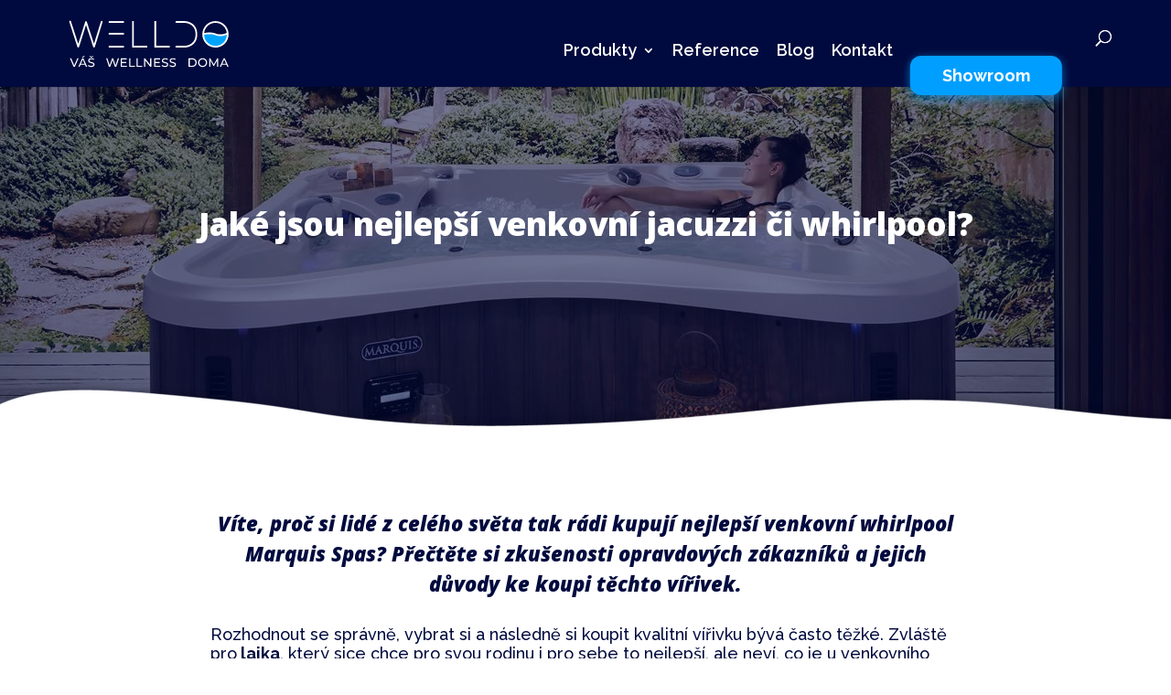

--- FILE ---
content_type: text/html; charset=UTF-8
request_url: https://welldo.cz/jake-jsou-nejlepsi-venkovni-virivky-jacuzzi-ci-spa-virivky/
body_size: 31453
content:
<!DOCTYPE html>
<html lang="cs" prefix="og: https://ogp.me/ns#">
<head><meta charset="UTF-8" /><script>if(navigator.userAgent.match(/MSIE|Internet Explorer/i)||navigator.userAgent.match(/Trident\/7\..*?rv:11/i)){var href=document.location.href;if(!href.match(/[?&]nowprocket/)){if(href.indexOf("?")==-1){if(href.indexOf("#")==-1){document.location.href=href+"?nowprocket=1"}else{document.location.href=href.replace("#","?nowprocket=1#")}}else{if(href.indexOf("#")==-1){document.location.href=href+"&nowprocket=1"}else{document.location.href=href.replace("#","&nowprocket=1#")}}}}</script><script>(()=>{class RocketLazyLoadScripts{constructor(){this.v="2.0.4",this.userEvents=["keydown","keyup","mousedown","mouseup","mousemove","mouseover","mouseout","touchmove","touchstart","touchend","touchcancel","wheel","click","dblclick","input"],this.attributeEvents=["onblur","onclick","oncontextmenu","ondblclick","onfocus","onmousedown","onmouseenter","onmouseleave","onmousemove","onmouseout","onmouseover","onmouseup","onmousewheel","onscroll","onsubmit"]}async t(){this.i(),this.o(),/iP(ad|hone)/.test(navigator.userAgent)&&this.h(),this.u(),this.l(this),this.m(),this.k(this),this.p(this),this._(),await Promise.all([this.R(),this.L()]),this.lastBreath=Date.now(),this.S(this),this.P(),this.D(),this.O(),this.M(),await this.C(this.delayedScripts.normal),await this.C(this.delayedScripts.defer),await this.C(this.delayedScripts.async),await this.T(),await this.F(),await this.j(),await this.A(),window.dispatchEvent(new Event("rocket-allScriptsLoaded")),this.everythingLoaded=!0,this.lastTouchEnd&&await new Promise(t=>setTimeout(t,500-Date.now()+this.lastTouchEnd)),this.I(),this.H(),this.U(),this.W()}i(){this.CSPIssue=sessionStorage.getItem("rocketCSPIssue"),document.addEventListener("securitypolicyviolation",t=>{this.CSPIssue||"script-src-elem"!==t.violatedDirective||"data"!==t.blockedURI||(this.CSPIssue=!0,sessionStorage.setItem("rocketCSPIssue",!0))},{isRocket:!0})}o(){window.addEventListener("pageshow",t=>{this.persisted=t.persisted,this.realWindowLoadedFired=!0},{isRocket:!0}),window.addEventListener("pagehide",()=>{this.onFirstUserAction=null},{isRocket:!0})}h(){let t;function e(e){t=e}window.addEventListener("touchstart",e,{isRocket:!0}),window.addEventListener("touchend",function i(o){o.changedTouches[0]&&t.changedTouches[0]&&Math.abs(o.changedTouches[0].pageX-t.changedTouches[0].pageX)<10&&Math.abs(o.changedTouches[0].pageY-t.changedTouches[0].pageY)<10&&o.timeStamp-t.timeStamp<200&&(window.removeEventListener("touchstart",e,{isRocket:!0}),window.removeEventListener("touchend",i,{isRocket:!0}),"INPUT"===o.target.tagName&&"text"===o.target.type||(o.target.dispatchEvent(new TouchEvent("touchend",{target:o.target,bubbles:!0})),o.target.dispatchEvent(new MouseEvent("mouseover",{target:o.target,bubbles:!0})),o.target.dispatchEvent(new PointerEvent("click",{target:o.target,bubbles:!0,cancelable:!0,detail:1,clientX:o.changedTouches[0].clientX,clientY:o.changedTouches[0].clientY})),event.preventDefault()))},{isRocket:!0})}q(t){this.userActionTriggered||("mousemove"!==t.type||this.firstMousemoveIgnored?"keyup"===t.type||"mouseover"===t.type||"mouseout"===t.type||(this.userActionTriggered=!0,this.onFirstUserAction&&this.onFirstUserAction()):this.firstMousemoveIgnored=!0),"click"===t.type&&t.preventDefault(),t.stopPropagation(),t.stopImmediatePropagation(),"touchstart"===this.lastEvent&&"touchend"===t.type&&(this.lastTouchEnd=Date.now()),"click"===t.type&&(this.lastTouchEnd=0),this.lastEvent=t.type,t.composedPath&&t.composedPath()[0].getRootNode()instanceof ShadowRoot&&(t.rocketTarget=t.composedPath()[0]),this.savedUserEvents.push(t)}u(){this.savedUserEvents=[],this.userEventHandler=this.q.bind(this),this.userEvents.forEach(t=>window.addEventListener(t,this.userEventHandler,{passive:!1,isRocket:!0})),document.addEventListener("visibilitychange",this.userEventHandler,{isRocket:!0})}U(){this.userEvents.forEach(t=>window.removeEventListener(t,this.userEventHandler,{passive:!1,isRocket:!0})),document.removeEventListener("visibilitychange",this.userEventHandler,{isRocket:!0}),this.savedUserEvents.forEach(t=>{(t.rocketTarget||t.target).dispatchEvent(new window[t.constructor.name](t.type,t))})}m(){const t="return false",e=Array.from(this.attributeEvents,t=>"data-rocket-"+t),i="["+this.attributeEvents.join("],[")+"]",o="[data-rocket-"+this.attributeEvents.join("],[data-rocket-")+"]",s=(e,i,o)=>{o&&o!==t&&(e.setAttribute("data-rocket-"+i,o),e["rocket"+i]=new Function("event",o),e.setAttribute(i,t))};new MutationObserver(t=>{for(const n of t)"attributes"===n.type&&(n.attributeName.startsWith("data-rocket-")||this.everythingLoaded?n.attributeName.startsWith("data-rocket-")&&this.everythingLoaded&&this.N(n.target,n.attributeName.substring(12)):s(n.target,n.attributeName,n.target.getAttribute(n.attributeName))),"childList"===n.type&&n.addedNodes.forEach(t=>{if(t.nodeType===Node.ELEMENT_NODE)if(this.everythingLoaded)for(const i of[t,...t.querySelectorAll(o)])for(const t of i.getAttributeNames())e.includes(t)&&this.N(i,t.substring(12));else for(const e of[t,...t.querySelectorAll(i)])for(const t of e.getAttributeNames())this.attributeEvents.includes(t)&&s(e,t,e.getAttribute(t))})}).observe(document,{subtree:!0,childList:!0,attributeFilter:[...this.attributeEvents,...e]})}I(){this.attributeEvents.forEach(t=>{document.querySelectorAll("[data-rocket-"+t+"]").forEach(e=>{this.N(e,t)})})}N(t,e){const i=t.getAttribute("data-rocket-"+e);i&&(t.setAttribute(e,i),t.removeAttribute("data-rocket-"+e))}k(t){Object.defineProperty(HTMLElement.prototype,"onclick",{get(){return this.rocketonclick||null},set(e){this.rocketonclick=e,this.setAttribute(t.everythingLoaded?"onclick":"data-rocket-onclick","this.rocketonclick(event)")}})}S(t){function e(e,i){let o=e[i];e[i]=null,Object.defineProperty(e,i,{get:()=>o,set(s){t.everythingLoaded?o=s:e["rocket"+i]=o=s}})}e(document,"onreadystatechange"),e(window,"onload"),e(window,"onpageshow");try{Object.defineProperty(document,"readyState",{get:()=>t.rocketReadyState,set(e){t.rocketReadyState=e},configurable:!0}),document.readyState="loading"}catch(t){console.log("WPRocket DJE readyState conflict, bypassing")}}l(t){this.originalAddEventListener=EventTarget.prototype.addEventListener,this.originalRemoveEventListener=EventTarget.prototype.removeEventListener,this.savedEventListeners=[],EventTarget.prototype.addEventListener=function(e,i,o){o&&o.isRocket||!t.B(e,this)&&!t.userEvents.includes(e)||t.B(e,this)&&!t.userActionTriggered||e.startsWith("rocket-")||t.everythingLoaded?t.originalAddEventListener.call(this,e,i,o):(t.savedEventListeners.push({target:this,remove:!1,type:e,func:i,options:o}),"mouseenter"!==e&&"mouseleave"!==e||t.originalAddEventListener.call(this,e,t.savedUserEvents.push,o))},EventTarget.prototype.removeEventListener=function(e,i,o){o&&o.isRocket||!t.B(e,this)&&!t.userEvents.includes(e)||t.B(e,this)&&!t.userActionTriggered||e.startsWith("rocket-")||t.everythingLoaded?t.originalRemoveEventListener.call(this,e,i,o):t.savedEventListeners.push({target:this,remove:!0,type:e,func:i,options:o})}}J(t,e){this.savedEventListeners=this.savedEventListeners.filter(i=>{let o=i.type,s=i.target||window;return e!==o||t!==s||(this.B(o,s)&&(i.type="rocket-"+o),this.$(i),!1)})}H(){EventTarget.prototype.addEventListener=this.originalAddEventListener,EventTarget.prototype.removeEventListener=this.originalRemoveEventListener,this.savedEventListeners.forEach(t=>this.$(t))}$(t){t.remove?this.originalRemoveEventListener.call(t.target,t.type,t.func,t.options):this.originalAddEventListener.call(t.target,t.type,t.func,t.options)}p(t){let e;function i(e){return t.everythingLoaded?e:e.split(" ").map(t=>"load"===t||t.startsWith("load.")?"rocket-jquery-load":t).join(" ")}function o(o){function s(e){const s=o.fn[e];o.fn[e]=o.fn.init.prototype[e]=function(){return this[0]===window&&t.userActionTriggered&&("string"==typeof arguments[0]||arguments[0]instanceof String?arguments[0]=i(arguments[0]):"object"==typeof arguments[0]&&Object.keys(arguments[0]).forEach(t=>{const e=arguments[0][t];delete arguments[0][t],arguments[0][i(t)]=e})),s.apply(this,arguments),this}}if(o&&o.fn&&!t.allJQueries.includes(o)){const e={DOMContentLoaded:[],"rocket-DOMContentLoaded":[]};for(const t in e)document.addEventListener(t,()=>{e[t].forEach(t=>t())},{isRocket:!0});o.fn.ready=o.fn.init.prototype.ready=function(i){function s(){parseInt(o.fn.jquery)>2?setTimeout(()=>i.bind(document)(o)):i.bind(document)(o)}return"function"==typeof i&&(t.realDomReadyFired?!t.userActionTriggered||t.fauxDomReadyFired?s():e["rocket-DOMContentLoaded"].push(s):e.DOMContentLoaded.push(s)),o([])},s("on"),s("one"),s("off"),t.allJQueries.push(o)}e=o}t.allJQueries=[],o(window.jQuery),Object.defineProperty(window,"jQuery",{get:()=>e,set(t){o(t)}})}P(){const t=new Map;document.write=document.writeln=function(e){const i=document.currentScript,o=document.createRange(),s=i.parentElement;let n=t.get(i);void 0===n&&(n=i.nextSibling,t.set(i,n));const c=document.createDocumentFragment();o.setStart(c,0),c.appendChild(o.createContextualFragment(e)),s.insertBefore(c,n)}}async R(){return new Promise(t=>{this.userActionTriggered?t():this.onFirstUserAction=t})}async L(){return new Promise(t=>{document.addEventListener("DOMContentLoaded",()=>{this.realDomReadyFired=!0,t()},{isRocket:!0})})}async j(){return this.realWindowLoadedFired?Promise.resolve():new Promise(t=>{window.addEventListener("load",t,{isRocket:!0})})}M(){this.pendingScripts=[];this.scriptsMutationObserver=new MutationObserver(t=>{for(const e of t)e.addedNodes.forEach(t=>{"SCRIPT"!==t.tagName||t.noModule||t.isWPRocket||this.pendingScripts.push({script:t,promise:new Promise(e=>{const i=()=>{const i=this.pendingScripts.findIndex(e=>e.script===t);i>=0&&this.pendingScripts.splice(i,1),e()};t.addEventListener("load",i,{isRocket:!0}),t.addEventListener("error",i,{isRocket:!0}),setTimeout(i,1e3)})})})}),this.scriptsMutationObserver.observe(document,{childList:!0,subtree:!0})}async F(){await this.X(),this.pendingScripts.length?(await this.pendingScripts[0].promise,await this.F()):this.scriptsMutationObserver.disconnect()}D(){this.delayedScripts={normal:[],async:[],defer:[]},document.querySelectorAll("script[type$=rocketlazyloadscript]").forEach(t=>{t.hasAttribute("data-rocket-src")?t.hasAttribute("async")&&!1!==t.async?this.delayedScripts.async.push(t):t.hasAttribute("defer")&&!1!==t.defer||"module"===t.getAttribute("data-rocket-type")?this.delayedScripts.defer.push(t):this.delayedScripts.normal.push(t):this.delayedScripts.normal.push(t)})}async _(){await this.L();let t=[];document.querySelectorAll("script[type$=rocketlazyloadscript][data-rocket-src]").forEach(e=>{let i=e.getAttribute("data-rocket-src");if(i&&!i.startsWith("data:")){i.startsWith("//")&&(i=location.protocol+i);try{const o=new URL(i).origin;o!==location.origin&&t.push({src:o,crossOrigin:e.crossOrigin||"module"===e.getAttribute("data-rocket-type")})}catch(t){}}}),t=[...new Map(t.map(t=>[JSON.stringify(t),t])).values()],this.Y(t,"preconnect")}async G(t){if(await this.K(),!0!==t.noModule||!("noModule"in HTMLScriptElement.prototype))return new Promise(e=>{let i;function o(){(i||t).setAttribute("data-rocket-status","executed"),e()}try{if(navigator.userAgent.includes("Firefox/")||""===navigator.vendor||this.CSPIssue)i=document.createElement("script"),[...t.attributes].forEach(t=>{let e=t.nodeName;"type"!==e&&("data-rocket-type"===e&&(e="type"),"data-rocket-src"===e&&(e="src"),i.setAttribute(e,t.nodeValue))}),t.text&&(i.text=t.text),t.nonce&&(i.nonce=t.nonce),i.hasAttribute("src")?(i.addEventListener("load",o,{isRocket:!0}),i.addEventListener("error",()=>{i.setAttribute("data-rocket-status","failed-network"),e()},{isRocket:!0}),setTimeout(()=>{i.isConnected||e()},1)):(i.text=t.text,o()),i.isWPRocket=!0,t.parentNode.replaceChild(i,t);else{const i=t.getAttribute("data-rocket-type"),s=t.getAttribute("data-rocket-src");i?(t.type=i,t.removeAttribute("data-rocket-type")):t.removeAttribute("type"),t.addEventListener("load",o,{isRocket:!0}),t.addEventListener("error",i=>{this.CSPIssue&&i.target.src.startsWith("data:")?(console.log("WPRocket: CSP fallback activated"),t.removeAttribute("src"),this.G(t).then(e)):(t.setAttribute("data-rocket-status","failed-network"),e())},{isRocket:!0}),s?(t.fetchPriority="high",t.removeAttribute("data-rocket-src"),t.src=s):t.src="data:text/javascript;base64,"+window.btoa(unescape(encodeURIComponent(t.text)))}}catch(i){t.setAttribute("data-rocket-status","failed-transform"),e()}});t.setAttribute("data-rocket-status","skipped")}async C(t){const e=t.shift();return e?(e.isConnected&&await this.G(e),this.C(t)):Promise.resolve()}O(){this.Y([...this.delayedScripts.normal,...this.delayedScripts.defer,...this.delayedScripts.async],"preload")}Y(t,e){this.trash=this.trash||[];let i=!0;var o=document.createDocumentFragment();t.forEach(t=>{const s=t.getAttribute&&t.getAttribute("data-rocket-src")||t.src;if(s&&!s.startsWith("data:")){const n=document.createElement("link");n.href=s,n.rel=e,"preconnect"!==e&&(n.as="script",n.fetchPriority=i?"high":"low"),t.getAttribute&&"module"===t.getAttribute("data-rocket-type")&&(n.crossOrigin=!0),t.crossOrigin&&(n.crossOrigin=t.crossOrigin),t.integrity&&(n.integrity=t.integrity),t.nonce&&(n.nonce=t.nonce),o.appendChild(n),this.trash.push(n),i=!1}}),document.head.appendChild(o)}W(){this.trash.forEach(t=>t.remove())}async T(){try{document.readyState="interactive"}catch(t){}this.fauxDomReadyFired=!0;try{await this.K(),this.J(document,"readystatechange"),document.dispatchEvent(new Event("rocket-readystatechange")),await this.K(),document.rocketonreadystatechange&&document.rocketonreadystatechange(),await this.K(),this.J(document,"DOMContentLoaded"),document.dispatchEvent(new Event("rocket-DOMContentLoaded")),await this.K(),this.J(window,"DOMContentLoaded"),window.dispatchEvent(new Event("rocket-DOMContentLoaded"))}catch(t){console.error(t)}}async A(){try{document.readyState="complete"}catch(t){}try{await this.K(),this.J(document,"readystatechange"),document.dispatchEvent(new Event("rocket-readystatechange")),await this.K(),document.rocketonreadystatechange&&document.rocketonreadystatechange(),await this.K(),this.J(window,"load"),window.dispatchEvent(new Event("rocket-load")),await this.K(),window.rocketonload&&window.rocketonload(),await this.K(),this.allJQueries.forEach(t=>t(window).trigger("rocket-jquery-load")),await this.K(),this.J(window,"pageshow");const t=new Event("rocket-pageshow");t.persisted=this.persisted,window.dispatchEvent(t),await this.K(),window.rocketonpageshow&&window.rocketonpageshow({persisted:this.persisted})}catch(t){console.error(t)}}async K(){Date.now()-this.lastBreath>45&&(await this.X(),this.lastBreath=Date.now())}async X(){return document.hidden?new Promise(t=>setTimeout(t)):new Promise(t=>requestAnimationFrame(t))}B(t,e){return e===document&&"readystatechange"===t||(e===document&&"DOMContentLoaded"===t||(e===window&&"DOMContentLoaded"===t||(e===window&&"load"===t||e===window&&"pageshow"===t)))}static run(){(new RocketLazyLoadScripts).t()}}RocketLazyLoadScripts.run()})();</script>
	
<meta http-equiv="X-UA-Compatible" content="IE=edge">
	<link rel="pingback" href="https://welldo.cz/xmlrpc.php" />

	<script type="rocketlazyloadscript" data-rocket-type="text/javascript">
		document.documentElement.className = 'js';
	</script>
	
	<script id="diviarea-loader">window.DiviPopupData=window.DiviAreaConfig={"zIndex":1000000,"animateSpeed":400,"triggerClassPrefix":"show-popup-","idAttrib":"data-popup","modalIndicatorClass":"is-modal","blockingIndicatorClass":"is-blocking","defaultShowCloseButton":true,"withCloseClass":"with-close","noCloseClass":"no-close","triggerCloseClass":"close","singletonClass":"single","darkModeClass":"dark","noShadowClass":"no-shadow","altCloseClass":"close-alt","popupSelector":".et_pb_section.popup","initializeOnEvent":"et_pb_after_init_modules","popupWrapperClass":"area-outer-wrap","fullHeightClass":"full-height","openPopupClass":"da-overlay-visible","overlayClass":"da-overlay","exitIndicatorClass":"on-exit","hoverTriggerClass":"on-hover","clickTriggerClass":"on-click","onExitDelay":2000,"notMobileClass":"not-mobile","notTabletClass":"not-tablet","notDesktopClass":"not-desktop","baseContext":"body","activePopupClass":"is-open","closeButtonClass":"da-close","withLoaderClass":"with-loader","debug":false,"ajaxUrl":"https:\/\/welldo.cz\/wp-admin\/admin-ajax.php","sys":[]};var divimode_loader=function(){"use strict";!function(t){t.DiviArea=t.DiviPopup={loaded:!1};var n=t.DiviArea,i=n.Hooks={},o={};function r(t,n,i){var r,e,c;if("string"==typeof t)if(o[t]){if(n)if((r=o[t])&&i)for(c=r.length;c--;)(e=r[c]).callback===n&&e.context===i&&(r[c]=!1);else for(c=r.length;c--;)r[c].callback===n&&(r[c]=!1)}else o[t]=[]}function e(t,n,i,r){if("string"==typeof t){var e={callback:n,priority:i,context:r},c=o[t];c?(c.push(e),c=function(t){var n,i,o,r,e=t.length;for(r=1;r<e;r++)for(n=t[r],i=r;i>0;i--)(o=t[i-1]).priority>n.priority&&(t[i]=o,t[i-1]=n);return t}(c)):c=[e],o[t]=c}}function c(t,n,i){"string"==typeof n&&(n=[n]);var r,e,c=[];for(r=0;r<n.length;r++)Array.prototype.push.apply(c,o[n[r]]);for(e=0;e<c.length;e++){var a=void 0;c[e]&&"function"==typeof c[e].callback&&("filter"===t?void 0!==(a=c[e].callback.apply(c[e].context,i))&&(i[0]=a):c[e].callback.apply(c[e].context,i))}if("filter"===t)return i[0]}i.silent=function(){return i},n.removeFilter=i.removeFilter=function(t,n){r(t,n)},n.removeAction=i.removeAction=function(t,n){r(t,n)},n.applyFilters=i.applyFilters=function(t){for(var n=[],i=arguments.length-1;i-- >0;)n[i]=arguments[i+1];return c("filter",t,n)},n.doAction=i.doAction=function(t){for(var n=[],i=arguments.length-1;i-- >0;)n[i]=arguments[i+1];c("action",t,n)},n.addFilter=i.addFilter=function(n,i,o,r){e(n,i,parseInt(o||10,10),r||t)},n.addAction=i.addAction=function(n,i,o,r){e(n,i,parseInt(o||10,10),r||t)},n.addActionOnce=i.addActionOnce=function(n,i,o,c){e(n,i,parseInt(o||10,10),c||t),e(n,(function(){r(n,i)}),1+parseInt(o||10,10),c||t)}}(window);return{}}();
</script>
<!-- Optimalizace pro vyhledávače podle Rank Math PRO - https://rankmath.com/ -->
<title>Jaké jsou nejlepší venkovní jacuzzi či whirlpooly? | WELLDO ≋◒≋</title>
<meta name="description" content="≋◒≋ Rozhodnout se a vybrat si správnou a kvalitní venkovní jacuzzi či whirlpool může být náročné. Proto pro vás máme těchto 7 skvělých tipů, které vám vás výběr usnadní. ≋◒≋"/>
<meta name="robots" content="follow, index, max-snippet:-1, max-video-preview:-1, max-image-preview:large"/>
<link rel="canonical" href="https://welldo.cz/jake-jsou-nejlepsi-venkovni-virivky-jacuzzi-ci-spa-virivky/" />
<meta property="og:locale" content="cs_CZ" />
<meta property="og:type" content="article" />
<meta property="og:title" content="Jaké jsou nejlepší venkovní jacuzzi či whirlpooly? | WELLDO ≋◒≋" />
<meta property="og:description" content="≋◒≋ Rozhodnout se a vybrat si správnou a kvalitní venkovní jacuzzi či whirlpool může být náročné. Proto pro vás máme těchto 7 skvělých tipů, které vám vás výběr usnadní. ≋◒≋" />
<meta property="og:url" content="https://welldo.cz/jake-jsou-nejlepsi-venkovni-virivky-jacuzzi-ci-spa-virivky/" />
<meta property="og:site_name" content="WELLDO" />
<meta property="article:tag" content="Výběr vířivky" />
<meta property="article:section" content="Blog vířivky" />
<meta property="og:updated_time" content="2025-04-08T12:02:51+02:00" />
<meta property="og:image" content="https://welldo.cz/wp-content/uploads/2019/03/welldo_cz_Virivka_Marquis_Spas_Wish.jpg" />
<meta property="og:image:secure_url" content="https://welldo.cz/wp-content/uploads/2019/03/welldo_cz_Virivka_Marquis_Spas_Wish.jpg" />
<meta property="og:image:width" content="1280" />
<meta property="og:image:height" content="634" />
<meta property="og:image:alt" content="venkovni_virivky_jacuzzi" />
<meta property="og:image:type" content="image/jpeg" />
<meta property="article:published_time" content="2023-03-25T21:05:00+01:00" />
<meta property="article:modified_time" content="2025-04-08T12:02:51+02:00" />
<meta name="twitter:card" content="summary_large_image" />
<meta name="twitter:title" content="Jaké jsou nejlepší venkovní jacuzzi či whirlpooly? | WELLDO ≋◒≋" />
<meta name="twitter:description" content="≋◒≋ Rozhodnout se a vybrat si správnou a kvalitní venkovní jacuzzi či whirlpool může být náročné. Proto pro vás máme těchto 7 skvělých tipů, které vám vás výběr usnadní. ≋◒≋" />
<meta name="twitter:image" content="https://welldo.cz/wp-content/uploads/2019/03/welldo_cz_Virivka_Marquis_Spas_Wish.jpg" />
<meta name="twitter:label1" content="Napsal/a" />
<meta name="twitter:data1" content="Welldo" />
<meta name="twitter:label2" content="Doba čtení" />
<meta name="twitter:data2" content="7 minut" />
<script type="application/ld+json" class="rank-math-schema-pro">{"@context":"https://schema.org","@graph":[{"@type":"Organization","@id":"https://welldo.cz/#organization","name":"WELLDO","url":"https://welldo.cz","logo":{"@type":"ImageObject","@id":"https://welldo.cz/#logo","url":"https://welldo.cz/wp-content/uploads/2020/06/welldo_cz_Logo_Black.png","contentUrl":"https://welldo.cz/wp-content/uploads/2020/06/welldo_cz_Logo_Black.png","caption":"WELLDO","inLanguage":"cs","width":"221","height":"84"}},{"@type":"WebSite","@id":"https://welldo.cz/#website","url":"https://welldo.cz","name":"WELLDO","publisher":{"@id":"https://welldo.cz/#organization"},"inLanguage":"cs"},{"@type":"ImageObject","@id":"https://welldo.cz/wp-content/uploads/2019/03/welldo_cz_Virivka_Marquis_Spas_Wish.jpg","url":"https://welldo.cz/wp-content/uploads/2019/03/welldo_cz_Virivka_Marquis_Spas_Wish.jpg","width":"1280","height":"634","caption":"venkovni_virivky_jacuzzi","inLanguage":"cs"},{"@type":"WebPage","@id":"https://welldo.cz/jake-jsou-nejlepsi-venkovni-virivky-jacuzzi-ci-spa-virivky/#webpage","url":"https://welldo.cz/jake-jsou-nejlepsi-venkovni-virivky-jacuzzi-ci-spa-virivky/","name":"Jak\u00e9 jsou nejlep\u0161\u00ed venkovn\u00ed jacuzzi \u010di whirlpooly? | WELLDO \u224b\u25d2\u224b","datePublished":"2023-03-25T21:05:00+01:00","dateModified":"2025-04-08T12:02:51+02:00","isPartOf":{"@id":"https://welldo.cz/#website"},"primaryImageOfPage":{"@id":"https://welldo.cz/wp-content/uploads/2019/03/welldo_cz_Virivka_Marquis_Spas_Wish.jpg"},"inLanguage":"cs"},{"@type":"Person","@id":"https://welldo.cz/author/welldo/","name":"Welldo","url":"https://welldo.cz/author/welldo/","image":{"@type":"ImageObject","@id":"https://secure.gravatar.com/avatar/64fa1272dd767eb84626b866d93798cec37d508389b00d8db2904cdca95032f4?s=96&amp;d=mm&amp;r=g","url":"https://secure.gravatar.com/avatar/64fa1272dd767eb84626b866d93798cec37d508389b00d8db2904cdca95032f4?s=96&amp;d=mm&amp;r=g","caption":"Welldo","inLanguage":"cs"},"worksFor":{"@id":"https://welldo.cz/#organization"}},{"@type":"BlogPosting","headline":"Jak\u00e9 jsou nejlep\u0161\u00ed venkovn\u00ed jacuzzi \u010di whirlpooly? | WELLDO \u224b\u25d2\u224b","keywords":"venkovni jacuzzi; venkovn\u00ed whirlpool","datePublished":"2023-03-25T21:05:00+01:00","dateModified":"2025-04-08T12:02:51+02:00","articleSection":"Blog v\u00ed\u0159ivky","author":{"@id":"https://welldo.cz/author/welldo/","name":"Welldo"},"publisher":{"@id":"https://welldo.cz/#organization"},"description":"\u224b\u25d2\u224b Rozhodnout se a vybrat si spr\u00e1vnou a kvalitn\u00ed venkovn\u00ed jacuzzi \u010di whirlpool m\u016f\u017ee b\u00fdt n\u00e1ro\u010dn\u00e9. Proto pro v\u00e1s m\u00e1me t\u011bchto 7 skv\u011bl\u00fdch tip\u016f, kter\u00e9 v\u00e1m v\u00e1s v\u00fdb\u011br usnadn\u00ed. \u224b\u25d2\u224b","name":"Jak\u00e9 jsou nejlep\u0161\u00ed venkovn\u00ed jacuzzi \u010di whirlpooly? | WELLDO \u224b\u25d2\u224b","@id":"https://welldo.cz/jake-jsou-nejlepsi-venkovni-virivky-jacuzzi-ci-spa-virivky/#richSnippet","isPartOf":{"@id":"https://welldo.cz/jake-jsou-nejlepsi-venkovni-virivky-jacuzzi-ci-spa-virivky/#webpage"},"image":{"@id":"https://welldo.cz/wp-content/uploads/2019/03/welldo_cz_Virivka_Marquis_Spas_Wish.jpg"},"inLanguage":"cs","mainEntityOfPage":{"@id":"https://welldo.cz/jake-jsou-nejlepsi-venkovni-virivky-jacuzzi-ci-spa-virivky/#webpage"}}]}</script>
<!-- /Rank Math WordPress SEO plugin -->

<link rel='dns-prefetch' href='//fonts.googleapis.com' />
<link rel='dns-prefetch' href='//www.googletagmanager.com' />
<link rel="alternate" type="application/rss+xml" title="WELLDO &raquo; RSS zdroj" href="https://welldo.cz/feed/" />
<link rel="alternate" type="application/rss+xml" title="WELLDO &raquo; RSS komentářů" href="https://welldo.cz/comments/feed/" />
<link rel="alternate" type="application/rss+xml" title="WELLDO &raquo; RSS komentářů pro Jaké jsou nejlepší venkovní jacuzzi či whirlpool?" href="https://welldo.cz/jake-jsou-nejlepsi-venkovni-virivky-jacuzzi-ci-spa-virivky/feed/" />
<link rel="alternate" title="oEmbed (JSON)" type="application/json+oembed" href="https://welldo.cz/wp-json/oembed/1.0/embed?url=https%3A%2F%2Fwelldo.cz%2Fjake-jsou-nejlepsi-venkovni-virivky-jacuzzi-ci-spa-virivky%2F" />
<link rel="alternate" title="oEmbed (XML)" type="text/xml+oembed" href="https://welldo.cz/wp-json/oembed/1.0/embed?url=https%3A%2F%2Fwelldo.cz%2Fjake-jsou-nejlepsi-venkovni-virivky-jacuzzi-ci-spa-virivky%2F&#038;format=xml" />
<meta content="Divi Child v.0.1.1" name="generator"/><style id='wp-emoji-styles-inline-css' type='text/css'>

	img.wp-smiley, img.emoji {
		display: inline !important;
		border: none !important;
		box-shadow: none !important;
		height: 1em !important;
		width: 1em !important;
		margin: 0 0.07em !important;
		vertical-align: -0.1em !important;
		background: none !important;
		padding: 0 !important;
	}
/*# sourceURL=wp-emoji-styles-inline-css */
</style>
<style id='wp-block-library-inline-css' type='text/css'>
:root{--wp-block-synced-color:#7a00df;--wp-block-synced-color--rgb:122,0,223;--wp-bound-block-color:var(--wp-block-synced-color);--wp-editor-canvas-background:#ddd;--wp-admin-theme-color:#007cba;--wp-admin-theme-color--rgb:0,124,186;--wp-admin-theme-color-darker-10:#006ba1;--wp-admin-theme-color-darker-10--rgb:0,107,160.5;--wp-admin-theme-color-darker-20:#005a87;--wp-admin-theme-color-darker-20--rgb:0,90,135;--wp-admin-border-width-focus:2px}@media (min-resolution:192dpi){:root{--wp-admin-border-width-focus:1.5px}}.wp-element-button{cursor:pointer}:root .has-very-light-gray-background-color{background-color:#eee}:root .has-very-dark-gray-background-color{background-color:#313131}:root .has-very-light-gray-color{color:#eee}:root .has-very-dark-gray-color{color:#313131}:root .has-vivid-green-cyan-to-vivid-cyan-blue-gradient-background{background:linear-gradient(135deg,#00d084,#0693e3)}:root .has-purple-crush-gradient-background{background:linear-gradient(135deg,#34e2e4,#4721fb 50%,#ab1dfe)}:root .has-hazy-dawn-gradient-background{background:linear-gradient(135deg,#faaca8,#dad0ec)}:root .has-subdued-olive-gradient-background{background:linear-gradient(135deg,#fafae1,#67a671)}:root .has-atomic-cream-gradient-background{background:linear-gradient(135deg,#fdd79a,#004a59)}:root .has-nightshade-gradient-background{background:linear-gradient(135deg,#330968,#31cdcf)}:root .has-midnight-gradient-background{background:linear-gradient(135deg,#020381,#2874fc)}:root{--wp--preset--font-size--normal:16px;--wp--preset--font-size--huge:42px}.has-regular-font-size{font-size:1em}.has-larger-font-size{font-size:2.625em}.has-normal-font-size{font-size:var(--wp--preset--font-size--normal)}.has-huge-font-size{font-size:var(--wp--preset--font-size--huge)}.has-text-align-center{text-align:center}.has-text-align-left{text-align:left}.has-text-align-right{text-align:right}.has-fit-text{white-space:nowrap!important}#end-resizable-editor-section{display:none}.aligncenter{clear:both}.items-justified-left{justify-content:flex-start}.items-justified-center{justify-content:center}.items-justified-right{justify-content:flex-end}.items-justified-space-between{justify-content:space-between}.screen-reader-text{border:0;clip-path:inset(50%);height:1px;margin:-1px;overflow:hidden;padding:0;position:absolute;width:1px;word-wrap:normal!important}.screen-reader-text:focus{background-color:#ddd;clip-path:none;color:#444;display:block;font-size:1em;height:auto;left:5px;line-height:normal;padding:15px 23px 14px;text-decoration:none;top:5px;width:auto;z-index:100000}html :where(.has-border-color){border-style:solid}html :where([style*=border-top-color]){border-top-style:solid}html :where([style*=border-right-color]){border-right-style:solid}html :where([style*=border-bottom-color]){border-bottom-style:solid}html :where([style*=border-left-color]){border-left-style:solid}html :where([style*=border-width]){border-style:solid}html :where([style*=border-top-width]){border-top-style:solid}html :where([style*=border-right-width]){border-right-style:solid}html :where([style*=border-bottom-width]){border-bottom-style:solid}html :where([style*=border-left-width]){border-left-style:solid}html :where(img[class*=wp-image-]){height:auto;max-width:100%}:where(figure){margin:0 0 1em}html :where(.is-position-sticky){--wp-admin--admin-bar--position-offset:var(--wp-admin--admin-bar--height,0px)}@media screen and (max-width:600px){html :where(.is-position-sticky){--wp-admin--admin-bar--position-offset:0px}}

/*# sourceURL=wp-block-library-inline-css */
</style><style id='global-styles-inline-css' type='text/css'>
:root{--wp--preset--aspect-ratio--square: 1;--wp--preset--aspect-ratio--4-3: 4/3;--wp--preset--aspect-ratio--3-4: 3/4;--wp--preset--aspect-ratio--3-2: 3/2;--wp--preset--aspect-ratio--2-3: 2/3;--wp--preset--aspect-ratio--16-9: 16/9;--wp--preset--aspect-ratio--9-16: 9/16;--wp--preset--color--black: #000000;--wp--preset--color--cyan-bluish-gray: #abb8c3;--wp--preset--color--white: #ffffff;--wp--preset--color--pale-pink: #f78da7;--wp--preset--color--vivid-red: #cf2e2e;--wp--preset--color--luminous-vivid-orange: #ff6900;--wp--preset--color--luminous-vivid-amber: #fcb900;--wp--preset--color--light-green-cyan: #7bdcb5;--wp--preset--color--vivid-green-cyan: #00d084;--wp--preset--color--pale-cyan-blue: #8ed1fc;--wp--preset--color--vivid-cyan-blue: #0693e3;--wp--preset--color--vivid-purple: #9b51e0;--wp--preset--gradient--vivid-cyan-blue-to-vivid-purple: linear-gradient(135deg,rgb(6,147,227) 0%,rgb(155,81,224) 100%);--wp--preset--gradient--light-green-cyan-to-vivid-green-cyan: linear-gradient(135deg,rgb(122,220,180) 0%,rgb(0,208,130) 100%);--wp--preset--gradient--luminous-vivid-amber-to-luminous-vivid-orange: linear-gradient(135deg,rgb(252,185,0) 0%,rgb(255,105,0) 100%);--wp--preset--gradient--luminous-vivid-orange-to-vivid-red: linear-gradient(135deg,rgb(255,105,0) 0%,rgb(207,46,46) 100%);--wp--preset--gradient--very-light-gray-to-cyan-bluish-gray: linear-gradient(135deg,rgb(238,238,238) 0%,rgb(169,184,195) 100%);--wp--preset--gradient--cool-to-warm-spectrum: linear-gradient(135deg,rgb(74,234,220) 0%,rgb(151,120,209) 20%,rgb(207,42,186) 40%,rgb(238,44,130) 60%,rgb(251,105,98) 80%,rgb(254,248,76) 100%);--wp--preset--gradient--blush-light-purple: linear-gradient(135deg,rgb(255,206,236) 0%,rgb(152,150,240) 100%);--wp--preset--gradient--blush-bordeaux: linear-gradient(135deg,rgb(254,205,165) 0%,rgb(254,45,45) 50%,rgb(107,0,62) 100%);--wp--preset--gradient--luminous-dusk: linear-gradient(135deg,rgb(255,203,112) 0%,rgb(199,81,192) 50%,rgb(65,88,208) 100%);--wp--preset--gradient--pale-ocean: linear-gradient(135deg,rgb(255,245,203) 0%,rgb(182,227,212) 50%,rgb(51,167,181) 100%);--wp--preset--gradient--electric-grass: linear-gradient(135deg,rgb(202,248,128) 0%,rgb(113,206,126) 100%);--wp--preset--gradient--midnight: linear-gradient(135deg,rgb(2,3,129) 0%,rgb(40,116,252) 100%);--wp--preset--font-size--small: 13px;--wp--preset--font-size--medium: 20px;--wp--preset--font-size--large: 36px;--wp--preset--font-size--x-large: 42px;--wp--preset--spacing--20: 0.44rem;--wp--preset--spacing--30: 0.67rem;--wp--preset--spacing--40: 1rem;--wp--preset--spacing--50: 1.5rem;--wp--preset--spacing--60: 2.25rem;--wp--preset--spacing--70: 3.38rem;--wp--preset--spacing--80: 5.06rem;--wp--preset--shadow--natural: 6px 6px 9px rgba(0, 0, 0, 0.2);--wp--preset--shadow--deep: 12px 12px 50px rgba(0, 0, 0, 0.4);--wp--preset--shadow--sharp: 6px 6px 0px rgba(0, 0, 0, 0.2);--wp--preset--shadow--outlined: 6px 6px 0px -3px rgb(255, 255, 255), 6px 6px rgb(0, 0, 0);--wp--preset--shadow--crisp: 6px 6px 0px rgb(0, 0, 0);}:root { --wp--style--global--content-size: 823px;--wp--style--global--wide-size: 1080px; }:where(body) { margin: 0; }.wp-site-blocks > .alignleft { float: left; margin-right: 2em; }.wp-site-blocks > .alignright { float: right; margin-left: 2em; }.wp-site-blocks > .aligncenter { justify-content: center; margin-left: auto; margin-right: auto; }:where(.is-layout-flex){gap: 0.5em;}:where(.is-layout-grid){gap: 0.5em;}.is-layout-flow > .alignleft{float: left;margin-inline-start: 0;margin-inline-end: 2em;}.is-layout-flow > .alignright{float: right;margin-inline-start: 2em;margin-inline-end: 0;}.is-layout-flow > .aligncenter{margin-left: auto !important;margin-right: auto !important;}.is-layout-constrained > .alignleft{float: left;margin-inline-start: 0;margin-inline-end: 2em;}.is-layout-constrained > .alignright{float: right;margin-inline-start: 2em;margin-inline-end: 0;}.is-layout-constrained > .aligncenter{margin-left: auto !important;margin-right: auto !important;}.is-layout-constrained > :where(:not(.alignleft):not(.alignright):not(.alignfull)){max-width: var(--wp--style--global--content-size);margin-left: auto !important;margin-right: auto !important;}.is-layout-constrained > .alignwide{max-width: var(--wp--style--global--wide-size);}body .is-layout-flex{display: flex;}.is-layout-flex{flex-wrap: wrap;align-items: center;}.is-layout-flex > :is(*, div){margin: 0;}body .is-layout-grid{display: grid;}.is-layout-grid > :is(*, div){margin: 0;}body{padding-top: 0px;padding-right: 0px;padding-bottom: 0px;padding-left: 0px;}:root :where(.wp-element-button, .wp-block-button__link){background-color: #32373c;border-width: 0;color: #fff;font-family: inherit;font-size: inherit;font-style: inherit;font-weight: inherit;letter-spacing: inherit;line-height: inherit;padding-top: calc(0.667em + 2px);padding-right: calc(1.333em + 2px);padding-bottom: calc(0.667em + 2px);padding-left: calc(1.333em + 2px);text-decoration: none;text-transform: inherit;}.has-black-color{color: var(--wp--preset--color--black) !important;}.has-cyan-bluish-gray-color{color: var(--wp--preset--color--cyan-bluish-gray) !important;}.has-white-color{color: var(--wp--preset--color--white) !important;}.has-pale-pink-color{color: var(--wp--preset--color--pale-pink) !important;}.has-vivid-red-color{color: var(--wp--preset--color--vivid-red) !important;}.has-luminous-vivid-orange-color{color: var(--wp--preset--color--luminous-vivid-orange) !important;}.has-luminous-vivid-amber-color{color: var(--wp--preset--color--luminous-vivid-amber) !important;}.has-light-green-cyan-color{color: var(--wp--preset--color--light-green-cyan) !important;}.has-vivid-green-cyan-color{color: var(--wp--preset--color--vivid-green-cyan) !important;}.has-pale-cyan-blue-color{color: var(--wp--preset--color--pale-cyan-blue) !important;}.has-vivid-cyan-blue-color{color: var(--wp--preset--color--vivid-cyan-blue) !important;}.has-vivid-purple-color{color: var(--wp--preset--color--vivid-purple) !important;}.has-black-background-color{background-color: var(--wp--preset--color--black) !important;}.has-cyan-bluish-gray-background-color{background-color: var(--wp--preset--color--cyan-bluish-gray) !important;}.has-white-background-color{background-color: var(--wp--preset--color--white) !important;}.has-pale-pink-background-color{background-color: var(--wp--preset--color--pale-pink) !important;}.has-vivid-red-background-color{background-color: var(--wp--preset--color--vivid-red) !important;}.has-luminous-vivid-orange-background-color{background-color: var(--wp--preset--color--luminous-vivid-orange) !important;}.has-luminous-vivid-amber-background-color{background-color: var(--wp--preset--color--luminous-vivid-amber) !important;}.has-light-green-cyan-background-color{background-color: var(--wp--preset--color--light-green-cyan) !important;}.has-vivid-green-cyan-background-color{background-color: var(--wp--preset--color--vivid-green-cyan) !important;}.has-pale-cyan-blue-background-color{background-color: var(--wp--preset--color--pale-cyan-blue) !important;}.has-vivid-cyan-blue-background-color{background-color: var(--wp--preset--color--vivid-cyan-blue) !important;}.has-vivid-purple-background-color{background-color: var(--wp--preset--color--vivid-purple) !important;}.has-black-border-color{border-color: var(--wp--preset--color--black) !important;}.has-cyan-bluish-gray-border-color{border-color: var(--wp--preset--color--cyan-bluish-gray) !important;}.has-white-border-color{border-color: var(--wp--preset--color--white) !important;}.has-pale-pink-border-color{border-color: var(--wp--preset--color--pale-pink) !important;}.has-vivid-red-border-color{border-color: var(--wp--preset--color--vivid-red) !important;}.has-luminous-vivid-orange-border-color{border-color: var(--wp--preset--color--luminous-vivid-orange) !important;}.has-luminous-vivid-amber-border-color{border-color: var(--wp--preset--color--luminous-vivid-amber) !important;}.has-light-green-cyan-border-color{border-color: var(--wp--preset--color--light-green-cyan) !important;}.has-vivid-green-cyan-border-color{border-color: var(--wp--preset--color--vivid-green-cyan) !important;}.has-pale-cyan-blue-border-color{border-color: var(--wp--preset--color--pale-cyan-blue) !important;}.has-vivid-cyan-blue-border-color{border-color: var(--wp--preset--color--vivid-cyan-blue) !important;}.has-vivid-purple-border-color{border-color: var(--wp--preset--color--vivid-purple) !important;}.has-vivid-cyan-blue-to-vivid-purple-gradient-background{background: var(--wp--preset--gradient--vivid-cyan-blue-to-vivid-purple) !important;}.has-light-green-cyan-to-vivid-green-cyan-gradient-background{background: var(--wp--preset--gradient--light-green-cyan-to-vivid-green-cyan) !important;}.has-luminous-vivid-amber-to-luminous-vivid-orange-gradient-background{background: var(--wp--preset--gradient--luminous-vivid-amber-to-luminous-vivid-orange) !important;}.has-luminous-vivid-orange-to-vivid-red-gradient-background{background: var(--wp--preset--gradient--luminous-vivid-orange-to-vivid-red) !important;}.has-very-light-gray-to-cyan-bluish-gray-gradient-background{background: var(--wp--preset--gradient--very-light-gray-to-cyan-bluish-gray) !important;}.has-cool-to-warm-spectrum-gradient-background{background: var(--wp--preset--gradient--cool-to-warm-spectrum) !important;}.has-blush-light-purple-gradient-background{background: var(--wp--preset--gradient--blush-light-purple) !important;}.has-blush-bordeaux-gradient-background{background: var(--wp--preset--gradient--blush-bordeaux) !important;}.has-luminous-dusk-gradient-background{background: var(--wp--preset--gradient--luminous-dusk) !important;}.has-pale-ocean-gradient-background{background: var(--wp--preset--gradient--pale-ocean) !important;}.has-electric-grass-gradient-background{background: var(--wp--preset--gradient--electric-grass) !important;}.has-midnight-gradient-background{background: var(--wp--preset--gradient--midnight) !important;}.has-small-font-size{font-size: var(--wp--preset--font-size--small) !important;}.has-medium-font-size{font-size: var(--wp--preset--font-size--medium) !important;}.has-large-font-size{font-size: var(--wp--preset--font-size--large) !important;}.has-x-large-font-size{font-size: var(--wp--preset--font-size--x-large) !important;}
/*# sourceURL=global-styles-inline-css */
</style>

<link rel='stylesheet' id='wp-components-css' href='https://welldo.cz/wp-includes/css/dist/components/style.min.css?ver=6.9' type='text/css' media='all' />
<link rel='stylesheet' id='wp-preferences-css' href='https://welldo.cz/wp-includes/css/dist/preferences/style.min.css?ver=6.9' type='text/css' media='all' />
<link rel='stylesheet' id='wp-block-editor-css' href='https://welldo.cz/wp-includes/css/dist/block-editor/style.min.css?ver=6.9' type='text/css' media='all' />
<link data-minify="1" rel='stylesheet' id='popup-maker-block-library-style-css' href='https://welldo.cz/wp-content/cache/min/1/wp-content/plugins/popup-maker/dist/packages/block-library-style.css?ver=1763636265' type='text/css' media='all' />
<style id='dominant-color-styles-inline-css' type='text/css'>
img[data-dominant-color]:not(.has-transparency) { background-color: var(--dominant-color); }
/*# sourceURL=dominant-color-styles-inline-css */
</style>
<link rel='stylesheet' id='css-divi-area-css' href='https://welldo.cz/wp-content/plugins/popups-for-divi/styles/front.min.css?ver=3.2.3' type='text/css' media='all' />
<style id='css-divi-area-inline-css' type='text/css'>
.et_pb_section.popup{display:none}
/*# sourceURL=css-divi-area-inline-css */
</style>
<link rel='stylesheet' id='css-divi-area-popuphidden-css' href='https://welldo.cz/wp-content/plugins/popups-for-divi/styles/front-popuphidden.min.css?ver=3.2.3' type='text/css' media='all' />
<link rel='stylesheet' id='et_pb_wptools_image_carousel-styles-css' href='https://welldo.cz/wp-content/plugins/image-carousel-for-divi/styles/style.min.css?ver=1.8.1' type='text/css' media='all' />
<link rel='stylesheet' id='et-builder-googlefonts-cached-css' href='https://fonts.googleapis.com/css?family=Open+Sans:300,regular,500,600,700,800,300italic,italic,500italic,600italic,700italic,800italic|Raleway:100,200,300,regular,500,600,700,800,900,100italic,200italic,300italic,italic,500italic,600italic,700italic,800italic,900italic&#038;subset=cyrillic,cyrillic-ext,greek,greek-ext,hebrew,latin,latin-ext,vietnamese&#038;display=swap' type='text/css' media='all' />
<link data-minify="1" rel='stylesheet' id='divi-style-parent-css' href='https://welldo.cz/wp-content/cache/min/1/wp-content/themes/Divi/style-static.min.css?ver=1763636265' type='text/css' media='all' />
<link rel='stylesheet' id='divi-style-pum-css' href='https://welldo.cz/wp-content/themes/Divi-Child-old/style.css?ver=4.27.4' type='text/css' media='all' />
<script type="text/javascript" src="https://welldo.cz/wp-includes/js/dist/hooks.min.js?ver=dd5603f07f9220ed27f1" id="wp-hooks-js"></script>
<script type="text/javascript" id="say-what-js-js-extra">
/* <![CDATA[ */
var say_what_data = {"replacements":{"et_builder|read more|":"\u2192","et-search-field|Search \u2026|":"Napi\u0161te, co hled\u00e1te","Divi|%s Comment|":"%s koment\u00e1\u0159\u00fa","et_builder|Submit Comment|":"P\u0159idat koment\u00e1\u0159","et_builder|Your comment is awaiting moderation.|":"V\u00e1\u0161 koment\u00e1\u0159 \u010dek\u00e1 na schv\u00e1len\u00ed.","et_builder|Reply|":"Odpov\u011bd\u011bt","et_builder|0 Comments|":"0 koment\u00e1\u0159u","et_builder|1 Comment|":"1 Koment\u00e1\u0159","et_builder|Comments|":"Koment\u00e1\u0159e"}};
//# sourceURL=say-what-js-js-extra
/* ]]> */
</script>
<script data-minify="1" type="text/javascript" src="https://welldo.cz/wp-content/cache/min/1/wp-content/plugins/say-what/assets/build/frontend.js?ver=1763636265" id="say-what-js-js" data-rocket-defer defer></script>
<script type="text/javascript" src="https://welldo.cz/wp-includes/js/jquery/jquery.min.js?ver=3.7.1" id="jquery-core-js" data-rocket-defer defer></script>
<script type="text/javascript" src="https://welldo.cz/wp-includes/js/jquery/jquery-migrate.min.js?ver=3.4.1" id="jquery-migrate-js" data-rocket-defer defer></script>
<script type="text/javascript" src="https://welldo.cz/wp-content/plugins/popups-for-divi/scripts/ie-compat.min.js?ver=3.2.3" id="dap-ie-js" data-rocket-defer defer></script>
<link rel="https://api.w.org/" href="https://welldo.cz/wp-json/" /><link rel="alternate" title="JSON" type="application/json" href="https://welldo.cz/wp-json/wp/v2/posts/1287" /><link rel="EditURI" type="application/rsd+xml" title="RSD" href="https://welldo.cz/xmlrpc.php?rsd" />
<meta name="generator" content="WordPress 6.9" />
<link rel='shortlink' href='https://welldo.cz/?p=1287' />
<meta name="generator" content="auto-sizes 1.7.0">
<meta name="generator" content="dominant-color-images 1.2.0">
<meta name="generator" content="Site Kit by Google 1.170.0" /><meta name="generator" content="performance-lab 4.0.1; plugins: auto-sizes, dominant-color-images, speculation-rules, webp-uploads">
<meta name="generator" content="webp-uploads 2.6.1">
<meta name="viewport" content="width=device-width, initial-scale=1.0, maximum-scale=1.0, user-scalable=0" /></script>
<!-- Google Tag Manager -->
<script type="rocketlazyloadscript">(function(w,d,s,l,i){w[l]=w[l]||[];w[l].push({'gtm.start':
new Date().getTime(),event:'gtm.js'});var f=d.getElementsByTagName(s)[0],
j=d.createElement(s),dl=l!='dataLayer'?'&l='+l:'';j.async=true;j.src=
'https://www.googletagmanager.com/gtm.js?id='+i+dl;f.parentNode.insertBefore(j,f);
})(window,document,'script','dataLayer','GTM-P2DQWD8');</script>
<!-- End Google Tag Manager -->

<script type="rocketlazyloadscript">window.addEventListener('DOMContentLoaded', function() {
jQuery( document ).ready(function($) {
	jQuery('.et-search-field').attr('placeholder', 'Napište, co hledáte');
}); 
});</script>

<script type="rocketlazyloadscript">window.addEventListener('DOMContentLoaded', function() {
jQuery(function($) {
  $(window).scroll(function fix_element() {
    $('#target').css(
      $(window).scrollTop() > 100
        ? { 'position': 'fixed', 'bottom': '0px', 'width': '100%', 'z-index': '999', 'transition': 'opacity 1.6s ease'}
        : { 'position': 'relative', 'bottom': '0', 'width': '100%', 'z-index': '999', 'transition': 'opacity 1.6s ease'}
    );
    return fix_element;
  }());
});
});</script>

<!-- Seznam Tracking -->
<script type="rocketlazyloadscript" data-rocket-type="text/javascript">
	/* <![CDATA[ */
	var seznam_retargeting_id = 40361;
	/* ]]> */
</script>
<script data-minify="1" type="text/javascript" src="https://welldo.cz/wp-content/cache/min/1/js/retargeting.js?ver=1763636266" data-rocket-defer defer></script>

<!-- Facebook Pixel Code -->
<script type="rocketlazyloadscript">
  !function(f,b,e,v,n,t,s)
  {if(f.fbq)return;n=f.fbq=function(){n.callMethod?
  n.callMethod.apply(n,arguments):n.queue.push(arguments)};
  if(!f._fbq)f._fbq=n;n.push=n;n.loaded=!0;n.version='2.0';
  n.queue=[];t=b.createElement(e);t.async=!0;
  t.src=v;s=b.getElementsByTagName(e)[0];
  s.parentNode.insertBefore(t,s)}(window, document,'script',
  'https://connect.facebook.net/en_US/fbevents.js');
  fbq('init', '1445937706473357');
  fbq('track', 'PageView');
</script>
<noscript>
  <img height="1" width="1" style="display:none" src="https://www.facebook.com/tr?id=1445937706473357&amp;ev=PageView&amp;noscript=1">
</noscript>
<!-- End Facebook Pixel Code -->

<script type="rocketlazyloadscript" data-rocket-type="text/javascript">
    (function(c,l,a,r,i,t,y){
        c[a]=c[a]||function(){(c[a].q=c[a].q||[]).push(arguments)};
        t=l.createElement(r);t.async=1;t.src="https://www.clarity.ms/tag/"+i;
        y=l.getElementsByTagName(r)[0];y.parentNode.insertBefore(t,y);
    })(window, document, "clarity", "script", "5i2d5lbrc1");
</script>
<meta name="facebook-domain-verification" content="1qtqdhqqrr4kyzevzk88bojmfkteue">

<script type="rocketlazyloadscript" data-rocket-type='text/javascript'>
  window.smartlook||(function(d) {
    var o=smartlook=function(){ o.api.push(arguments)},h=d.getElementsByTagName('head')[0];
    var c=d.createElement('script');o.api=new Array();c.async=true;c.type='text/javascript';
    c.charset='utf-8';c.src='https://web-sdk.smartlook.com/recorder.js';h.appendChild(c);
    })(document);
    smartlook('init', 'c574eae214c9c99dab87b906393970c5f3980b3f', { region: 'eu' });
</script><link rel="icon" href="https://welldo.cz/wp-content/uploads/2020/09/welldo_cz_Favicon_Welldo_32.png.webp" sizes="32x32" />
<link rel="icon" href="https://welldo.cz/wp-content/uploads/2020/09/welldo_cz_Favicon_Welldo_32.png.webp" sizes="192x192" />
<link rel="apple-touch-icon" href="https://welldo.cz/wp-content/uploads/2020/09/welldo_cz_Favicon_Welldo_32.png.webp" />
<meta name="msapplication-TileImage" content="https://welldo.cz/wp-content/uploads/2020/09/welldo_cz_Favicon_Welldo_32.png" />
<link rel="stylesheet" id="et-divi-customizer-global-cached-inline-styles" href="https://welldo.cz/wp-content/et-cache/global/et-divi-customizer-global.min.css?ver=1768208185" /><noscript><style id="rocket-lazyload-nojs-css">.rll-youtube-player, [data-lazy-src]{display:none !important;}</style></noscript><meta name="generator" content="WP Rocket 3.20.3" data-wpr-features="wpr_delay_js wpr_defer_js wpr_minify_js wpr_lazyload_images wpr_lazyload_iframes wpr_cache_webp wpr_minify_css wpr_preload_links wpr_desktop" /></head>
<body class="wp-singular post-template-default single single-post postid-1287 single-format-standard wp-theme-Divi wp-child-theme-Divi-Child-old et-tb-has-template et-tb-has-body et-tb-has-footer et_pb_button_helper_class et_fullwidth_nav et_fixed_nav et_show_nav et_pb_show_title et_primary_nav_dropdown_animation_fade et_secondary_nav_dropdown_animation_fade et_header_style_left et_pb_svg_logo et_cover_background et_pb_gutter et_pb_gutters3 et_pb_pagebuilder_layout et_divi_theme et-db">
	<div data-rocket-location-hash="775329b08c0e284f257a34d6fe14bc45" id="page-container">
<div data-rocket-location-hash="551e81ab591dddf54ca9a5b9d4e36f2d" id="et-boc" class="et-boc">
			
		

	<header data-rocket-location-hash="8c9ccf1df6e9d35e5eaeeea1f6a8b555" id="main-header" data-height-onload="66">
		<div class="container clearfix et_menu_container">
					<div class="logo_container">
				<span class="logo_helper"></span>
				<a href="https://welldo.cz/">
				<img src="https://welldo.cz/wp-content/uploads/2020/11/logo-4-02.svg" width="93" height="43" alt="WELLDO" id="logo" data-height-percentage="66" />
				</a>
			</div>
					<div id="et-top-navigation" data-height="66" data-fixed-height="66">
									<nav id="top-menu-nav">
					<ul id="top-menu" class="nav"><li class="menu-item menu-item-type-post_type menu-item-object-page menu-item-has-children menu-item-20912"><a href="https://welldo.cz/produkty">Produkty</a>
<ul class="sub-menu">
	<li class="menu-item menu-item-type-custom menu-item-object-custom menu-item-has-children menu-item-14"><a href="/virivky/">Vířivky</a>
	<ul class="sub-menu">
		<li class="menu-item menu-item-type-post_type menu-item-object-page menu-item-15385"><a href="https://welldo.cz/virivka-pro-dva">Vířivky pro dva</a></li>
		<li class="menu-item menu-item-type-post_type menu-item-object-page menu-item-15387"><a href="https://welldo.cz/virivka-pro-4-osoby">Vířivky pro 4 osoby</a></li>
		<li class="menu-item menu-item-type-post_type menu-item-object-page menu-item-15386"><a href="https://welldo.cz/virivky-pro-6-7-osob">Vířivky pro 6 osob</a></li>
		<li class="menu-item menu-item-type-post_type menu-item-object-page menu-item-4137"><a href="https://welldo.cz/americke-virivky-marquis-spas/">Americké vířivky Marquis Spas</a></li>
	</ul>
</li>
	<li class="menu-item menu-item-type-post_type menu-item-object-page menu-item-19462"><a href="https://welldo.cz/swim-spa/">Swim spa</a></li>
	<li class="menu-item menu-item-type-custom menu-item-object-custom menu-item-has-children menu-item-13"><a href="/sauny/">Sauny</a>
	<ul class="sub-menu">
		<li class="menu-item menu-item-type-post_type menu-item-object-page menu-item-4242"><a href="https://welldo.cz/infrasauny/">Infrasauny</a></li>
		<li class="menu-item menu-item-type-post_type menu-item-object-page menu-item-4135"><a href="https://welldo.cz/finske-sauny/">Finské sauny</a></li>
		<li class="menu-item menu-item-type-post_type menu-item-object-page menu-item-4134"><a href="https://welldo.cz/doplnky-do-sauny/">Doplňky do infrasauny</a></li>
	</ul>
</li>
	<li class="menu-item menu-item-type-post_type menu-item-object-page menu-item-21315"><a href="https://welldo.cz/terapie-cervenym-svetlem/">Terapie červeným světlem</a></li>
	<li class="menu-item menu-item-type-post_type menu-item-object-page menu-item-20913"><a href="https://welldo.cz/molekularni-vodik/">Vodíková terapie</a></li>
	<li class="menu-item menu-item-type-custom menu-item-object-custom menu-item-15"><a href="/uprava-vody/">Úprava vody</a></li>
	<li class="menu-item menu-item-type-post_type menu-item-object-page menu-item-13383"><a href="https://welldo.cz/aquafitness">Aquafitness</a></li>
</ul>
</li>
<li class="menu-item menu-item-type-post_type menu-item-object-page menu-item-6472"><a href="https://welldo.cz/reference/">Reference</a></li>
<li class="menu-item menu-item-type-custom menu-item-object-custom menu-item-16"><a href="/blog/">Blog</a></li>
<li class="menu-item menu-item-type-custom menu-item-object-custom menu-item-17"><a href="/kontakty/">Kontakt</a></li>
<li class="zkouseni-produktu-button-menu menu-item menu-item-type-post_type menu-item-object-page menu-item-11689"><a href="https://welldo.cz/vyzkousejte-si-domaci-wellnes/">Showroom</a></li>
</ul>					</nav>
				
				
				
									<div id="et_top_search">
						<span id="et_search_icon"></span>
					</div>
				
				<div id="et_mobile_nav_menu">
				<div class="mobile_nav closed">
					<span class="select_page">Vyberte stránku</span>
					<span class="mobile_menu_bar mobile_menu_bar_toggle"></span>
				</div>
			</div>			</div> <!-- #et-top-navigation -->
		</div> <!-- .container -->
				<div class="et_search_outer">
			<div class="container et_search_form_container">
				<form role="search" method="get" class="et-search-form" action="https://welldo.cz/">
				<input type="search" class="et-search-field" placeholder="Hledat &hellip;" value="" name="s" title="Hledat:" />				</form>
				<span class="et_close_search_field"></span>
			</div>
		</div>
			</header> <!-- #main-header -->
<div data-rocket-location-hash="16bdc482463a7a38ce25ac0d2ace1efb" id="et-main-area">
	
    <div id="main-content">
    <div class="et-l et-l--body">
			<div class="et_builder_inner_content et_pb_gutters3">
		<div class="et_pb_section et_pb_section_0_tb_body et_pb_with_background et_section_regular" >
				
				
				
				
				
				
				<div class="et_pb_row et_pb_row_0_tb_body">
				<div class="et_pb_column et_pb_column_4_4 et_pb_column_0_tb_body  et_pb_css_mix_blend_mode_passthrough et-last-child">
				
				
				
				
				<div class="et_pb_module et_pb_post_title et_pb_post_title_0_tb_body et_pb_bg_layout_light  et_pb_text_align_left"   >
				
				
				
				
				
				<div class="et_pb_title_container">
					<h1 class="entry-title">Jaké jsou nejlepší venkovní jacuzzi či whirlpool?</h1>
				</div>
				
			</div>
			</div>
				
				
				
				
			</div><div class="et_pb_row et_pb_row_1_tb_body">
				<div class="et_pb_column et_pb_column_4_4 et_pb_column_1_tb_body  et_pb_css_mix_blend_mode_passthrough et-last-child">
				
				
				
				
				<div class="et_pb_module et_pb_image et_pb_image_0_tb_body">
				
				
				
				
				<span class="et_pb_image_wrap "><img decoding="async" width="2500" height="218" src="data:image/svg+xml,%3Csvg%20xmlns='http://www.w3.org/2000/svg'%20viewBox='0%200%202500%20218'%3E%3C/svg%3E" alt="" title="welldo_cz_Wave_Shadow" data-lazy-srcset="https://welldo.cz/wp-content/uploads/2020/06/welldo_cz_Wave_Shadow.png.webp 2500w,https://welldo.cz/wp-content/uploads/2020/06/welldo_cz_Wave_Shadow-1280x112.png.webp 1280w,https://welldo.cz/wp-content/uploads/2020/06/welldo_cz_Wave_Shadow-980x85.png.webp 980w,https://welldo.cz/wp-content/uploads/2020/06/welldo_cz_Wave_Shadow-480x42.png.webp 480w" data-lazy-sizes="(min-width: 0px) and (max-width: 480px) 480px, (min-width: 481px) and (max-width: 980px) 980px, (min-width: 981px) and (max-width: 1280px) 1280px, (min-width: 1281px) 2500px, 100vw" class="wp-image-1176" data-lazy-src="https://welldo.cz/wp-content/uploads/2020/06/welldo_cz_Wave_Shadow.png.webp" /><noscript><img decoding="async" width="2500" height="218" src="https://welldo.cz/wp-content/uploads/2020/06/welldo_cz_Wave_Shadow.png.webp" alt="" title="welldo_cz_Wave_Shadow" srcset="https://welldo.cz/wp-content/uploads/2020/06/welldo_cz_Wave_Shadow.png.webp 2500w,https://welldo.cz/wp-content/uploads/2020/06/welldo_cz_Wave_Shadow-1280x112.png.webp 1280w,https://welldo.cz/wp-content/uploads/2020/06/welldo_cz_Wave_Shadow-980x85.png.webp 980w,https://welldo.cz/wp-content/uploads/2020/06/welldo_cz_Wave_Shadow-480x42.png.webp 480w" sizes="(min-width: 0px) and (max-width: 480px) 480px, (min-width: 481px) and (max-width: 980px) 980px, (min-width: 981px) and (max-width: 1280px) 1280px, (min-width: 1281px) 2500px, 100vw" class="wp-image-1176" /></noscript></span>
			</div>
			</div>
				
				
				
				
			</div>
				
				
			</div><div class="et_pb_section et_pb_section_1_tb_body et_section_regular" >
				
				
				
				
				
				
				<div class="et_pb_row et_pb_row_2_tb_body">
				<div class="et_pb_column et_pb_column_4_4 et_pb_column_2_tb_body  et_pb_css_mix_blend_mode_passthrough et-last-child">
				
				
				
				
				<div class="et_pb_module et_pb_post_content et_pb_post_content_0_tb_body">
				
				
				
				
				<div class="et-l et-l--post">
			<div class="et_builder_inner_content et_pb_gutters3"><div class="et_pb_section et_pb_section_0 et_section_regular" >
				
				
				
				
				
				
				<div class="et_pb_row et_pb_row_0">
				<div class="et_pb_column et_pb_column_4_4 et_pb_column_0  et_pb_css_mix_blend_mode_passthrough et-last-child">
				
				
				
				
				<div class="et_pb_module et_pb_text et_pb_text_0  et_pb_text_align_left et_pb_bg_layout_light">
				
				
				
				
				<div class="et_pb_text_inner"><h6 style="text-align: center;"><em>Víte, proč si lidé z celého světa tak rádi kupují nejlepší venkovní whirlpool Marquis Spas? Přečtěte si zkušenosti opravdových zákazníků a jejich důvody ke koupi těchto vířivek.</em></h6>
<p><em></em></p>
<p>Rozhodnout se správně, vybrat si a následně si koupit kvalitní vířivku bývá často těžké. Zvláště pro<strong> laika</strong>, který sice chce pro svou rodinu i pro sebe to nejlepší, ale neví, co je u venkovního whirlpool to <strong>nejdůležitější</strong> a také, s čím to může porovnat.</p>
<p>Velké množství prodejců, hlavně těch internetových, „kalí vodu“. Nabízí s <strong>obrovskými slevami</strong> levné vířivky z Číny, které mají honosné názvy. A právě tyto velké slevy často lákají kupující. Jenže ti poté zjistí, že si nekoupili to nejlepší – už je ale bohužel <strong>pozdě</strong>.</p>
<p>A je to ještě horší. Tito „prodejci“ často svým chováním ubližují hodnotě <a href="virivky/" target="_blank" rel="noopener noreferrer">vířivek</a> jako takových.</p>
<blockquote>
<p><em><strong>„Lidé mylně předpokládají, že opravdu kvalitní vířivky<br />je musí přijít na 100 &#8211; 150 tisíc korun.“</strong></em></p>
</blockquote>
<p><strong>Ale to je nesmysl</strong>. Ano, vířivky mohou stát i tolik, netýká se to ale těch, které mají léčit i několik desítek let a to za <strong>minimální</strong> provozní náklady.</p>
<p>Nechceme tím říct, že všechno, co pochází z Číny, je nekvalitní. Ale i kvalitní čínské zboží <strong>má svou cenu</strong>. A ta se velmi podobá ceně amerických, kanadských i evropských výrobců venkovních whirlpool a masážních bazénů <a href="swim-spa/" target="_blank" rel="noopener noreferrer">swim spa</a>.</p>
<p>Kvalita i dobrých venkovních vířivek a <strong>masážních bazénů z Číny</strong>, stejně jako jejich celkové zpracování, pohodlí nebo hydromasáž nedosahují takových parametrů, jako vířivky ověřených značek. A to nemluvíme o<strong> provozních nákladech</strong>.</p>
<p>Dlouhé roky jsme hledali ty nejlepší z nejlepších. Můžete nám věřit, že v současné době <strong>nenajdete</strong> na trhu lepší hydromasážní venkovní jacuzzi.</p>
<p>&nbsp;</p>
<h2>Venkovní vířivky Marquis &#8211; záruka kvality i vaší spokojenosti</h2>
<p>Americkou společnost <a href="https://www.marquisspas.com/?utm_source=clanek&amp;utm_medium=odkaz-text&amp;utm_campaign=blog" target="_blank" rel="noopener noreferrer">Marquis</a> založili v roce 1980. Již od svého vzniku je jejím hlavním cílem <strong>kvalita vyráběných produktů</strong> a tento svůj závazek plní ke spokojenosti tisíců zákazníků z celého světa.</p>
<blockquote>
<p><em><strong>„Marquis znamená kreativitu a inovaci spojené s dokonalým požitkem z koupání a relaxací, a to při nízkých provozních nákladech a také minimální časové náročnosti její údržby.“</strong></em></p>
</blockquote>
<p><a href="americke-virivky-marquis-spas/" target="_blank" rel="noopener noreferrer">Venkovní vířivky Marquis</a> jsou navrženy tak, aby poskytovali co<strong> největší pohodlí</strong> a <strong>dlouhotrvající zážitek</strong>. Náš svět je plný možností, ale jen jedna z nich je ta nejlepší: Marquis. Pokud si chcete užívat <strong>opravdu kvalitní vířivku</strong>, která vám bude sloužit <strong>30 i více let</strong>, pak je pro vás Marquis správnou volbou!</p>
<p>Také proto se každý den, každý rok stovky prodejců po celém světě spoléhají právě na Marquis. Když se<strong> nezávislí lidé</strong> ptali uživatelů venkovních vířivek Marquis a také prodejců těchto vířivek, odpověď vždy zněla zcela jasně: <strong>„Marquis je jedna z nejlepších firem v tomto oboru.“</strong></p>
<p>Tím, že si koupíte vířivku Marquis, získáte mnohem víc než jen vanu plnou horké vody. Konstrukce, provoz, terapie a také požitek z hydromasáže jsou s jinými vířivkami <strong>neporovnatelné</strong>. Venkovní vířivky Marquis byly navrženy tak, aby poskytovali ten nejlepší zážitek.</p>
<blockquote>
<p><em><strong>„Kromě propracovaného designu nabízí každá vířivka vysoký výkon a progresivní hydromasáž.“</strong></em></p>
</blockquote>
<p>Pokud se vám líbí všechny <strong>unikátní vlastnosti</strong>, nebo máte svou jasnou představu o vlastnostech, na kterých vám záleží, určitě si vyberete dokonalou vířivku, která přesně vyhovuje vám a vašemu životnímu stylu.</p>
<p><strong>Následujících 7 důležitých faktů vám odpoví na otázku, proč si lidé tak rádi pořizují vířivky Marquis.</strong></p>
<p>&nbsp;</p>
<p style="text-align: center;"><img fetchpriority="high" decoding="async" src="data:image/svg+xml,%3Csvg%20xmlns='http://www.w3.org/2000/svg'%20viewBox='0%200%201920%201440'%3E%3C/svg%3E" width="1920" height="1440" alt="7 dulezitych faktu proc si poridit virivku marquis" class="wp-image-5575 alignnone size-full" data-lazy-srcset="https://welldo.cz/wp-content/uploads/2020/10/welldo_cz_36_Jake_Jsou_nejlepsi_venkovni_virivky_jacuzzi_spa_2_low.jpg.webp 1920w,https://welldo.cz/wp-content/uploads/2020/10/welldo_cz_36_Jake_Jsou_nejlepsi_venkovni_virivky_jacuzzi_spa_2_low-1280x960.jpg.webp 1280w,https://welldo.cz/wp-content/uploads/2020/10/welldo_cz_36_Jake_Jsou_nejlepsi_venkovni_virivky_jacuzzi_spa_2_low-980x735.jpg.webp 980w,https://welldo.cz/wp-content/uploads/2020/10/welldo_cz_36_Jake_Jsou_nejlepsi_venkovni_virivky_jacuzzi_spa_2_low-480x360.jpg.webp 480w" data-lazy-sizes="(min-width: 0px) and (max-width: 480px) 480px, (min-width: 481px) and (max-width: 980px) 980px, (min-width: 981px) and (max-width: 1280px) 1280px, (min-width: 1281px) 1920px, 100vw" data-lazy-src="https://welldo.cz/wp-content/uploads/2020/10/welldo_cz_36_Jake_Jsou_nejlepsi_venkovni_virivky_jacuzzi_spa_2_low.jpg.webp" /><noscript><img fetchpriority="high" decoding="async" src="https://welldo.cz/wp-content/uploads/2020/10/welldo_cz_36_Jake_Jsou_nejlepsi_venkovni_virivky_jacuzzi_spa_2_low.jpg.webp" width="1920" height="1440" alt="7 dulezitych faktu proc si poridit virivku marquis" class="wp-image-5575 alignnone size-full" srcset="https://welldo.cz/wp-content/uploads/2020/10/welldo_cz_36_Jake_Jsou_nejlepsi_venkovni_virivky_jacuzzi_spa_2_low.jpg.webp 1920w,https://welldo.cz/wp-content/uploads/2020/10/welldo_cz_36_Jake_Jsou_nejlepsi_venkovni_virivky_jacuzzi_spa_2_low-1280x960.jpg.webp 1280w,https://welldo.cz/wp-content/uploads/2020/10/welldo_cz_36_Jake_Jsou_nejlepsi_venkovni_virivky_jacuzzi_spa_2_low-980x735.jpg.webp 980w,https://welldo.cz/wp-content/uploads/2020/10/welldo_cz_36_Jake_Jsou_nejlepsi_venkovni_virivky_jacuzzi_spa_2_low-480x360.jpg.webp 480w" sizes="(min-width: 0px) and (max-width: 480px) 480px, (min-width: 481px) and (max-width: 980px) 980px, (min-width: 981px) and (max-width: 1280px) 1280px, (min-width: 1281px) 1920px, 100vw" /></noscript></p>
<p>&nbsp;</p>
<h2>1. Úprava vody</h2>
<p>Tyto vířivky jsou vybaveny <strong>technologií ConstantClean™</strong>. Ta je podobná ovládání tempomatu, stačí ji nastavit a nemusíte si dělat hlavu s každodenní úpravou vody, a to po dobu až jednoho měsíce.</p>
<p><strong>Zjednodušeně:</strong> pokud ve vířivce nejdříve použijete Exclusive ozone systém, „nechtěné“ prvky budou zničeny až 3x rychleji než při použití běžné dezinfekce. Jedná se o velmi výkonný <strong>ozonátor s injektorem Mazzei®</strong> převádějící kyslík na aktivní ozón mimo prostor venkovní vířivky. Tím nedochází k úniku ozónu nad hladinu, takže jeho použití je zcela <strong>bezpečné</strong>.</p>
<p>Voda z venkovního whirlpoolu poté prochází přímým dezinfekčním systémem s integrovanými kazetami s<strong> přírodními materiály</strong> a dezinfekcí. Intenzitu jejich působení lze individuálně nastavit podle kvality vody. Celý proces je naprosto bezpečný, <strong>nehrozí podráždění pokožky</strong> a neucítíte žádný nepříjemný zápach. Software SmartClean™ spouští filtrační cyklus automaticky podle toho, kdy byla <a href="https://welldo.cz/celorocni-venkovni-virivky-7-skutenosti-ktere-musite-znak-pred-koupi" target="_blank" rel="noopener">celoční venkovní vířivka</a> použitá.</p>
<blockquote>
<p><em><strong>„Filtrační cykly si můžete nastavit i sami podle toho, jak často venkovní whirlpool používáte.“</strong></em></p>
</blockquote>
<p>Systém Vortex skimmer filtruje veškerou vodu z vířivky a také <strong>ze dna</strong>, a to denně a přibližně 60-160x, podle toho, jak veliká venkovní vířivka je či o jaký model se jedná. Tím je <strong>výrazně snížena</strong> potřeba čištění povrchu vířivky.</p>
<p>&nbsp;</p>
<h3>Jak to funguje?</h3>
<p style="text-align: center;"><img decoding="async" src="data:image/svg+xml,%3Csvg%20xmlns='http://www.w3.org/2000/svg'%20viewBox='0%200%20600%20298'%3E%3C/svg%3E" width="600" height="298" alt="7_dulezitych_rad_jak_koupit_virivku" class="wp-image-4691 alignnone size-medium" data-lazy-src="https://welldo.cz/wp-content/uploads/2020/09/welldo_cz_Welldo_cz_7_dulezitych_rad_jak_koupit_virivku_4-600x298.jpg.webp" /><noscript><img decoding="async" src="https://welldo.cz/wp-content/uploads/2020/09/welldo_cz_Welldo_cz_7_dulezitych_rad_jak_koupit_virivku_4-600x298.jpg.webp" width="600" height="298" alt="7_dulezitych_rad_jak_koupit_virivku" class="wp-image-4691 alignnone size-medium" /></noscript></p>
<p><strong>1.</strong> Skimmer Vortex zachycuje povrchové nečistoty (pleťové vody, tělové oleje), ty se následně zachycují ve filtračních kartuších a tam jsou zlikvidovány.</p>
<p><strong>2.</strong> Prostřednictvím bezpečnostního sání je voda čerpána i z prostoru nohou.</p>
<p><strong>3.</strong> Nuceným oběhem vody směrem nahoru musí všechny usazeniny ze dna projít filtry, čímž dojde k promíchání, recirkulaci a filtrování vody, a to i ze dna. Takto se může filtrovat skoro 91 000 litrů vody za den.</p>
<p><strong>4.</strong> Filtrovaná voda je posléze směrována do primární vývěvy.</p>
<p><strong>5.</strong> Voda je vedena do tepelného tělesa přes systém Highflow.</p>
<p><strong>6.</strong> Ozonátor s injektorem Mazzei® převádí kyslík do aktivního ozonu, mimo prostor vířivky.</p>
<p><strong>7.</strong> Bakterie a jiné nečistoty jsou pomocí oxidace zlikvidovány, ozon se mění zpět na kyslík.</p>
<p><strong>8.</strong> Přeměněný kyslík je spolu se zbytkovým ozonem přiveden pomocí speciálního potrubí zpět do vody.</p>
<p><strong>9.</strong> Mimo to prochází voda zabudovaným dezinfekčním systémem, ve kterém je ještě ošetřena dezinfekcí a přírodními minerály.</p>
<p>&nbsp;</p>
<h2>2. High Flow &#8211; patentovaný systém venkovního whirlpool od Marquis</h2>
<p><strong>High Flow</strong> je systém speciálních trubek, čerpadel a hydrokinetických trysek o různých velikostech, které společně s jedinečným systémem zónového ovládání soustřeďují více vody <strong>přesně tam, kde je třeba</strong>.</p>
<p>Jednoduše řečeno je při masážích používáno více vody a s vyšší intenzitou. Díky tomu je poskytnutá masáž o <strong>mnoho hodnotnější</strong> než u konkurence. Ta sice používá vysoký tlak, ten je ale nekontrolovatelný, stejně jako průtok, a tak není zajištěn ani ten <strong>základní princip masáže.</strong></p>
<p>&nbsp;</p>
<h2>3. Počet trysek ve venkovním jacuzzi a jeho význam</h2>
<p>Počet trysek venkovní vířivky s kvalitou hydroterapie <strong>nesouvisí</strong>. K zajištění pozitivního účinku hydroterapie je nutné použít systém s vysokým, směrovaným a hlavně <strong>kontrolovaným průtokem vody</strong> přesným počtem i velikostí trysek a přímo k těm svalům a tkáním, pro které je masáž určena. <strong>To jsou vířivky Marquis.</strong></p>
<p><strong></strong></p>
<p><em>Srdečně vás zveme k <a href="vyzkousejte-si-domaci-wellnes/" target="_blank" rel="noopener noreferrer">nezávaznému vyzkoušení</a> &#8211; přesvědčte se o příznivých účincích venkovních vířivek Marquis na vlastní kůži!</em></p>
<p><em></em></p>
<p><em><img decoding="async" src="data:image/svg+xml,%3Csvg%20xmlns='http://www.w3.org/2000/svg'%20viewBox='0%200%201920%201280'%3E%3C/svg%3E" width="1920" height="1280" alt="je pocet trysek ve virivce dulezity" class="wp-image-5576 alignnone size-full" data-lazy-srcset="https://welldo.cz/wp-content/uploads/2020/10/welldo_cz_36_Jake_Jsou_nejlepsi_venkovni_virivky_jacuzzi_spa_low.jpg.webp 1920w,https://welldo.cz/wp-content/uploads/2020/10/welldo_cz_36_Jake_Jsou_nejlepsi_venkovni_virivky_jacuzzi_spa_low-1280x853.jpg.webp 1280w,https://welldo.cz/wp-content/uploads/2020/10/welldo_cz_36_Jake_Jsou_nejlepsi_venkovni_virivky_jacuzzi_spa_low-980x653.jpg.webp 980w,https://welldo.cz/wp-content/uploads/2020/10/welldo_cz_36_Jake_Jsou_nejlepsi_venkovni_virivky_jacuzzi_spa_low-480x320.jpg.webp 480w" data-lazy-sizes="(min-width: 0px) and (max-width: 480px) 480px, (min-width: 481px) and (max-width: 980px) 980px, (min-width: 981px) and (max-width: 1280px) 1280px, (min-width: 1281px) 1920px, 100vw" data-lazy-src="https://welldo.cz/wp-content/uploads/2020/10/welldo_cz_36_Jake_Jsou_nejlepsi_venkovni_virivky_jacuzzi_spa_low.jpg.webp" /><noscript><img decoding="async" src="https://welldo.cz/wp-content/uploads/2020/10/welldo_cz_36_Jake_Jsou_nejlepsi_venkovni_virivky_jacuzzi_spa_low.jpg.webp" width="1920" height="1280" alt="je pocet trysek ve virivce dulezity" class="wp-image-5576 alignnone size-full" srcset="https://welldo.cz/wp-content/uploads/2020/10/welldo_cz_36_Jake_Jsou_nejlepsi_venkovni_virivky_jacuzzi_spa_low.jpg.webp 1920w,https://welldo.cz/wp-content/uploads/2020/10/welldo_cz_36_Jake_Jsou_nejlepsi_venkovni_virivky_jacuzzi_spa_low-1280x853.jpg.webp 1280w,https://welldo.cz/wp-content/uploads/2020/10/welldo_cz_36_Jake_Jsou_nejlepsi_venkovni_virivky_jacuzzi_spa_low-980x653.jpg.webp 980w,https://welldo.cz/wp-content/uploads/2020/10/welldo_cz_36_Jake_Jsou_nejlepsi_venkovni_virivky_jacuzzi_spa_low-480x320.jpg.webp 480w" sizes="(min-width: 0px) and (max-width: 480px) 480px, (min-width: 481px) and (max-width: 980px) 980px, (min-width: 981px) and (max-width: 1280px) 1280px, (min-width: 1281px) 1920px, 100vw" /></noscript></em></p>
<p>&nbsp;</p>
<h2>4. Rozhodující není ani vysoký výkon čerpadel</h2>
<p>Výkon čerpadel ve vířivce se udává v kW nebo HP, nejedná se ale o faktor, který by měl velký vliv na<strong> kvalitu hydromasáže</strong>. Vysoký výkon čerpadla může sice vytvořit větší sílu vystupující vody, ale tryska ji nemusí být schopná <strong>plně využít</strong>.</p>
<p>Pohyb vody totiž tvoří <strong>tři hodnoty</strong>, které pouze společným působením vedou k dokonalé a účinné hydromasáži:</p>
<ul>
<li><em>tlak čerpadla</em></li>
<li><em>objem vody procházející potrubím</em></li>
<li><em>množství vody, které může opravdu tryskami procházet</em></li>
</ul>
<p>&nbsp;</p>
<p>Pro <strong>správnou hydromasáž</strong> musí být garantovaný, pevně stanovený, kontrolovaný, cílený a uživatelem regulovatelný průtok vody skrze dané trysky a pro <strong>dané části těla</strong>, které jsou zrovna masírovány.</p>
<p>&nbsp;</p>
<h2>5. Nejpropracovanější hydroterapie v oboru</h2>
<p>Rozdíl je vidět, ale především <strong>cítit</strong> při i po masáži. Takovou vám neposkytne ani profesionální masér! <strong>Patentovaná technologie HOT zón</strong> spolu s 3-2-1- Control ovladačem umožňují každému uživateli, aby si venkovní vířivku v průběhu masáže individuálně a <strong>podle svých potřeb</strong> nastavil.</p>
<blockquote>
<p><em><strong>„Můžete si tak kdykoliv určit nejen konkrétní místo, které chcete masírovat, ale také intenzitu masáže.“</strong></em></p>
</blockquote>
<p>&nbsp;</p>
<h2>6. Pohodlí venkovního whirlpoolu, duální ovládání, masírování přední i boční části těla, aromaterapie</h2>
<p>Jak sedadla, tak ležadlo ve ve vířivce odpovídají <strong>ergonomickým požadavkům</strong> a díky tomu jsou mimořádně pohodlné. Uživatelský komfort ještě zvyšuje<strong> duální ovládání</strong> na protilehlé straně.</p>
<p>Díky <strong>masážním sloupům</strong> je možné masírovat také přední nebo boční části těla, například stehenní sval, prsní svaly nebo deltový sval.</p>
<p>Jednoduchým stisknutím tlačítka si můžete do venkovní vířivky přidat také <strong>vybranou vůni</strong> a užívat si tak ještě příjemnější relaxaci při <strong>aromaterapii</strong>.</p>
<p>&nbsp;</p>
<h2>7. Pouze vířivky Maruquis vám nabízí tak širokou škálu doplňků</h2>
<p>V případě zájmu vám můžeme zaslat <strong>katalog</strong> <strong>všech doplňků</strong>, které si k vířivce Marquis můžete pořídit. Zde malá ochutnávka:</p>
<ul>
<li><em>vstupní schůdky jednostupňové</em></li>
<li><em>vstupní schůdky dvoustupňové</em></li>
<li><em>nášlapný schod (se sklopnou plochou)</em></li>
<li><em>madlo pro bezpečný vstup i výstup</em></li>
<li><em>držák na ručníky</em></li>
<li><em>zvedák pro termokryt</em></li>
<li><em>rohový okrouhlý modul</em></li>
<li><em>skládací lavice (různé velikosti)</em></li>
<li><em>odkládací police (různé velikosti)</em></li>
<li><em>odkládací pult</em></li>
<li><em>barový pult</em></li>
<li><em>obaly na květináče</em></li>
</ul>
<p><strong>Všechny</strong> tyto doplňky k venkovní vířivce Marquis jsou vyrobeny z kvalitních materiálů a jsou také <strong>perfektně sladěné</strong> s <a href="americke-virivky-marquis-spas/" target="_blank" rel="noopener noreferrer">každou vířivkou</a>.</p>
<p>&nbsp;</p>
<p>&nbsp;</p>
<h4>TAKÉ BY VÁS MOHLY ZAJÍMAT TYTO ČLÁNKY:</h4>
<ul>
<li><span color="#000080" style="color: #000080;"><span lang="zxx"><u><a href="https://welldo.cz/4-kroky-pro-znamenity-dvur-nebo-terasu/?utm_source=blog-clanky&amp;utm_medium=odkaz-naspodu&amp;utm_campaign=virivky" target="_blank" rel="noopener noreferrer">4 prosté kroky, jak si naplánovat znamenitý dvůr nebo terasu</a></u></span></span>: Zvládnete to i bez designéra!</li>
<li><span color="#000080" style="color: #000080;"><span lang="zxx"><u><a href="https://welldo.cz/potrebuji-k-virivce-i-pergolu/?utm_source=blog-clanky&amp;utm_medium=odkaz-naspodu&amp;utm_campaign=virivky" target="_blank" rel="noopener noreferrer">Potřebuji k vířivce i pergolu?</a></u></span></span>: <span lang="cs-CZ">Odpovědi na otázky, které nám ohledně vířivky a pergoly nejčastěji pokládáte.</span></li>
<li><span color="#000080" style="color: #000080;"><span lang="zxx"><u><a href="https://welldo.cz/6-veci-ktere-byste-meli-vedet-o-termokrytu-virivek/?utm_source=blog-clanky&amp;utm_medium=odkaz-naspodu&amp;utm_campaign=virivky" target="_blank" rel="noopener noreferrer">6 věcí, které byste měli vědět o termokrytu vířivek</a></u></span></span>: K čemu slouží? Potřebujete ho? Jak vybrat ten nejlepší?</li>
<li><span color="#000080" style="color: #000080;"><span lang="zxx"><u><a href="https://welldo.cz/7-dulezitych-rad-jak-koupit-virivku/?utm_source=blog-clanky&amp;utm_medium=odkaz-naspodu&amp;utm_campaign=virivky" target="_blank" rel="noopener noreferrer">7 důležitých rad, jak koupit vířivku</a></u></span></span>: Co rozhodně musíte vědět než vyrazíte na nákup vířivky!</li>
<li><span color="#000080" style="color: #000080;"><span lang="zxx"><u><a href="https://welldo.cz/10-nejcastejsich-otazek-ktere-nam-kladete-pred-nakupem-virivky/?utm_source=blog-clanky&amp;utm_medium=odkaz-naspodu&amp;utm_campaign=virivky" target="_blank" rel="noopener noreferrer">10 nejčastějších otázek, které nám kladete před nákupem vířivky</a></u></span></span>: <span lang="cs-CZ">Na co se nás nejčastěji ptáte a co vám na to odpovídáme?</span></li>
</ul></div>
			</div>
			</div>
				
				
				
				
			</div>
				
				
			</div>		</div>
	</div>
	
			</div>
			</div>
				
				
				
				
			</div>
				
				
			</div>		</div>
	</div>
	    </div>
    
	<footer class="et-l et-l--footer">
			<div class="et_builder_inner_content et_pb_gutters3">
		<div class="et_pb_section et_pb_section_0_tb_footer et_section_regular" >
				
				
				
				
				
				
				<div class="et_pb_row et_pb_row_0_tb_footer">
				<div class="et_pb_column et_pb_column_4_4 et_pb_column_0_tb_footer  et_pb_css_mix_blend_mode_passthrough et-last-child">
				
				
				
				
				<div class="et_pb_module et_pb_image et_pb_image_0_tb_footer">
				
				
				
				
				<a href="https://www.facebook.com/Welldo-255263125419249" target="_blank"><span class="et_pb_image_wrap "><img decoding="async" width="57" height="57" src="data:image/svg+xml,%3Csvg%20xmlns='http://www.w3.org/2000/svg'%20viewBox='0%200%2057%2057'%3E%3C/svg%3E" alt="" title="welldo_cz_Asset_6_Hp" class="wp-image-1077" data-lazy-src="https://welldo.cz/wp-content/uploads/2020/06/welldo_cz_Asset_6_Hp.jpg.webp" /><noscript><img decoding="async" width="57" height="57" src="https://welldo.cz/wp-content/uploads/2020/06/welldo_cz_Asset_6_Hp.jpg.webp" alt="" title="welldo_cz_Asset_6_Hp" class="wp-image-1077" /></noscript></span></a>
			</div><div class="et_pb_module et_pb_image et_pb_image_1_tb_footer">
				
				
				
				
				<a href="https://www.youtube.com/channel/UCm3jWPWx_YL7gxdtXpx8-8A" target="_blank"><span class="et_pb_image_wrap "><img decoding="async" width="56" height="57" src="data:image/svg+xml,%3Csvg%20xmlns='http://www.w3.org/2000/svg'%20viewBox='0%200%2056%2057'%3E%3C/svg%3E" alt="" title="welldo_cz_Asset_8_Hp" class="wp-image-1079" data-lazy-src="https://welldo.cz/wp-content/uploads/2020/06/welldo_cz_Asset_8_Hp.jpg.webp" /><noscript><img decoding="async" width="56" height="57" src="https://welldo.cz/wp-content/uploads/2020/06/welldo_cz_Asset_8_Hp.jpg.webp" alt="" title="welldo_cz_Asset_8_Hp" class="wp-image-1079" /></noscript></span></a>
			</div>
			</div>
				
				
				
				
			</div><div class="et_pb_row et_pb_row_1_tb_footer">
				<div class="et_pb_column et_pb_column_4_4 et_pb_column_1_tb_footer  et_pb_css_mix_blend_mode_passthrough et-last-child">
				
				
				
				
				<div class="et_pb_module et_pb_image et_pb_image_2_tb_footer">
				
				
				
				
				<span class="et_pb_image_wrap "><img decoding="async" width="2500" height="218" src="data:image/svg+xml,%3Csvg%20xmlns='http://www.w3.org/2000/svg'%20viewBox='0%200%202500%20218'%3E%3C/svg%3E" alt="" title="welldo_cz_Foooooo" data-lazy-srcset="https://welldo.cz/wp-content/uploads/2020/06/welldo_cz_Foooooo.png.webp 2500w,https://welldo.cz/wp-content/uploads/2020/06/welldo_cz_Foooooo-1280x112.png.webp 1280w,https://welldo.cz/wp-content/uploads/2020/06/welldo_cz_Foooooo-980x85.png.webp 980w,https://welldo.cz/wp-content/uploads/2020/06/welldo_cz_Foooooo-480x42.png.webp 480w" data-lazy-sizes="(min-width: 0px) and (max-width: 480px) 480px, (min-width: 481px) and (max-width: 980px) 980px, (min-width: 981px) and (max-width: 1280px) 1280px, (min-width: 1281px) 2500px, 100vw" class="wp-image-1090" data-lazy-src="https://welldo.cz/wp-content/uploads/2020/06/welldo_cz_Foooooo.png.webp" /><noscript><img decoding="async" width="2500" height="218" src="https://welldo.cz/wp-content/uploads/2020/06/welldo_cz_Foooooo.png.webp" alt="" title="welldo_cz_Foooooo" srcset="https://welldo.cz/wp-content/uploads/2020/06/welldo_cz_Foooooo.png.webp 2500w,https://welldo.cz/wp-content/uploads/2020/06/welldo_cz_Foooooo-1280x112.png.webp 1280w,https://welldo.cz/wp-content/uploads/2020/06/welldo_cz_Foooooo-980x85.png.webp 980w,https://welldo.cz/wp-content/uploads/2020/06/welldo_cz_Foooooo-480x42.png.webp 480w" sizes="(min-width: 0px) and (max-width: 480px) 480px, (min-width: 481px) and (max-width: 980px) 980px, (min-width: 981px) and (max-width: 1280px) 1280px, (min-width: 1281px) 2500px, 100vw" class="wp-image-1090" /></noscript></span>
			</div>
			</div>
				
				
				
				
			</div>
				
				
			</div><div class="et_pb_section et_pb_section_1_tb_footer footer et_pb_with_background et_section_regular" >
				
				
				
				
				
				
				<div class="et_pb_row et_pb_row_2_tb_footer">
				<div class="et_pb_column et_pb_column_1_4 et_pb_column_2_tb_footer  et_pb_css_mix_blend_mode_passthrough">
				
				
				
				
				<div class="et_pb_module et_pb_text et_pb_text_0_tb_footer  et_pb_text_align_left et_pb_bg_layout_light">
				
				
				
				
				<div class="et_pb_text_inner"><p>Produkty</p></div>
			</div><div class="et_pb_module et_pb_text et_pb_text_1_tb_footer et_clickable  et_pb_text_align_left et_pb_bg_layout_light">
				
				
				
				
				<div class="et_pb_text_inner"><p bis_size="{&quot;x&quot;:11,&quot;y&quot;:25,&quot;w&quot;:309,&quot;h&quot;:24,&quot;abs_x&quot;:1421,&quot;abs_y&quot;:504}">Vířivky</p></div>
			</div><div class="et_pb_module et_pb_text et_pb_text_2_tb_footer et_clickable  et_pb_text_align_left et_pb_bg_layout_light">
				
				
				
				
				<div class="et_pb_text_inner"><p bis_size="{&quot;x&quot;:11,&quot;y&quot;:25,&quot;w&quot;:309,&quot;h&quot;:24,&quot;abs_x&quot;:1421,&quot;abs_y&quot;:504}">Sauny</p></div>
			</div><div class="et_pb_module et_pb_text et_pb_text_3_tb_footer et_clickable  et_pb_text_align_left et_pb_bg_layout_light">
				
				
				
				
				<div class="et_pb_text_inner"><p bis_size="{&quot;x&quot;:11,&quot;y&quot;:25,&quot;w&quot;:309,&quot;h&quot;:24,&quot;abs_x&quot;:1421,&quot;abs_y&quot;:504}">Infračervené panely</p></div>
			</div><div class="et_pb_module et_pb_text et_pb_text_4_tb_footer et_clickable  et_pb_text_align_left et_pb_bg_layout_light">
				
				
				
				
				<div class="et_pb_text_inner"><p bis_size="{&quot;x&quot;:11,&quot;y&quot;:25,&quot;w&quot;:309,&quot;h&quot;:24,&quot;abs_x&quot;:1421,&quot;abs_y&quot;:504}">Swim spa</p></div>
			</div><div class="et_pb_module et_pb_text et_pb_text_5_tb_footer et_clickable  et_pb_text_align_left et_pb_bg_layout_light">
				
				
				
				
				<div class="et_pb_text_inner"><p bis_size="{&quot;x&quot;:11,&quot;y&quot;:25,&quot;w&quot;:309,&quot;h&quot;:24,&quot;abs_x&quot;:1421,&quot;abs_y&quot;:504}">Úprava vody</p></div>
			</div>
			</div><div class="et_pb_column et_pb_column_1_4 et_pb_column_3_tb_footer  et_pb_css_mix_blend_mode_passthrough">
				
				
				
				
				<div class="et_pb_module et_pb_text et_pb_text_6_tb_footer  et_pb_text_align_left et_pb_bg_layout_light">
				
				
				
				
				<div class="et_pb_text_inner"><p>Užitečné články</p></div>
			</div><div class="et_pb_module et_pb_text et_pb_text_7_tb_footer et_clickable  et_pb_text_align_left et_pb_bg_layout_light">
				
				
				
				
				<div class="et_pb_text_inner"><p bis_size="{&quot;x&quot;:11,&quot;y&quot;:25,&quot;w&quot;:309,&quot;h&quot;:24,&quot;abs_x&quot;:1421,&quot;abs_y&quot;:504}">Blog vířivky</p></div>
			</div><div class="et_pb_module et_pb_text et_pb_text_8_tb_footer et_clickable  et_pb_text_align_left et_pb_bg_layout_light">
				
				
				
				
				<div class="et_pb_text_inner"><p bis_size="{&quot;x&quot;:11,&quot;y&quot;:25,&quot;w&quot;:309,&quot;h&quot;:24,&quot;abs_x&quot;:1421,&quot;abs_y&quot;:504}">Blog sauny</p></div>
			</div><div class="et_pb_module et_pb_text et_pb_text_9_tb_footer et_clickable  et_pb_text_align_left et_pb_bg_layout_light">
				
				
				
				
				<div class="et_pb_text_inner"><p bis_size="{&quot;x&quot;:11,&quot;y&quot;:25,&quot;w&quot;:309,&quot;h&quot;:24,&quot;abs_x&quot;:1421,&quot;abs_y&quot;:504}">Blog červené světlo</p></div>
			</div><div class="et_pb_module et_pb_text et_pb_text_10_tb_footer et_clickable  et_pb_text_align_left et_pb_bg_layout_light">
				
				
				
				
				<div class="et_pb_text_inner"><p bis_size="{&quot;x&quot;:11,&quot;y&quot;:25,&quot;w&quot;:309,&quot;h&quot;:24,&quot;abs_x&quot;:1421,&quot;abs_y&quot;:504}">Blog úprava vody</p></div>
			</div>
			</div><div class="et_pb_column et_pb_column_1_4 et_pb_column_4_tb_footer  et_pb_css_mix_blend_mode_passthrough">
				
				
				
				
				<div class="et_pb_module et_pb_text et_pb_text_11_tb_footer  et_pb_text_align_left et_pb_bg_layout_light">
				
				
				
				
				<div class="et_pb_text_inner"><p>Informace pro vás</p></div>
			</div><div class="et_pb_module et_pb_text et_pb_text_12_tb_footer et_clickable  et_pb_text_align_left et_pb_bg_layout_light">
				
				
				
				
				<div class="et_pb_text_inner"><p bis_size="{&quot;x&quot;:11,&quot;y&quot;:25,&quot;w&quot;:309,&quot;h&quot;:24,&quot;abs_x&quot;:1421,&quot;abs_y&quot;:504}">Kontakty</p></div>
			</div><div class="et_pb_module et_pb_text et_pb_text_13_tb_footer et_clickable  et_pb_text_align_left et_pb_bg_layout_light">
				
				
				
				
				<div class="et_pb_text_inner"><p bis_size="{&quot;x&quot;:11,&quot;y&quot;:25,&quot;w&quot;:309,&quot;h&quot;:24,&quot;abs_x&quot;:1421,&quot;abs_y&quot;:504}">Reference</p></div>
			</div><div class="et_pb_module et_pb_text et_pb_text_14_tb_footer et_clickable  et_pb_text_align_left et_pb_bg_layout_light">
				
				
				
				
				<div class="et_pb_text_inner"><p bis_size="{&quot;x&quot;:11,&quot;y&quot;:25,&quot;w&quot;:309,&quot;h&quot;:24,&quot;abs_x&quot;:1421,&quot;abs_y&quot;:504}">Návštěvní řád</p></div>
			</div><div class="et_pb_module et_pb_text et_pb_text_15_tb_footer et_clickable  et_pb_text_align_left et_pb_bg_layout_light">
				
				
				
				
				<div class="et_pb_text_inner"><p bis_size="{&quot;x&quot;:11,&quot;y&quot;:25,&quot;w&quot;:309,&quot;h&quot;:24,&quot;abs_x&quot;:1421,&quot;abs_y&quot;:504}">Obchodní podmínky</p></div>
			</div><div class="et_pb_module et_pb_text et_pb_text_16_tb_footer et_clickable  et_pb_text_align_left et_pb_bg_layout_light">
				
				
				
				
				<div class="et_pb_text_inner"><p bis_size="{&quot;x&quot;:11,&quot;y&quot;:25,&quot;w&quot;:309,&quot;h&quot;:24,&quot;abs_x&quot;:1421,&quot;abs_y&quot;:504}">Ochrana osobních údajů</p></div>
			</div>
			</div><div class="et_pb_column et_pb_column_1_4 et_pb_column_5_tb_footer  et_pb_css_mix_blend_mode_passthrough et-last-child">
				
				
				
				
				<div class="et_pb_module et_pb_text et_pb_text_17_tb_footer  et_pb_text_align_left et_pb_bg_layout_light">
				
				
				
				
				<div class="et_pb_text_inner"><p>Kontakt</p></div>
			</div><div class="et_pb_module et_pb_text et_pb_text_18_tb_footer et_clickable  et_pb_text_align_left et_pb_bg_layout_light">
				
				
				
				
				<div class="et_pb_text_inner"><p bis_size="{&quot;x&quot;:11,&quot;y&quot;:25,&quot;w&quot;:328,&quot;h&quot;:24,&quot;abs_x&quot;:1437,&quot;abs_y&quot;:463}"><span style="color: #ffffff;" bis_size="{&quot;x&quot;:11,&quot;y&quot;:27,&quot;w&quot;:123,&quot;h&quot;:19,&quot;abs_x&quot;:1437,&quot;abs_y&quot;:465}">+420 <a href="tel:+42072320703755" style="color: #ffffff;" bis_size="{&quot;x&quot;:49,&quot;y&quot;:27,&quot;w&quot;:85,&quot;h&quot;:19,&quot;abs_x&quot;:1475,&quot;abs_y&quot;:465}">723 703 755</a></span></p></div>
			</div><div class="et_pb_module et_pb_text et_pb_text_19_tb_footer et_clickable  et_pb_text_align_left et_pb_bg_layout_light">
				
				
				
				
				<div class="et_pb_text_inner"><p bis_size="{&quot;x&quot;:11,&quot;y&quot;:25,&quot;w&quot;:328,&quot;h&quot;:24,&quot;abs_x&quot;:1092,&quot;abs_y&quot;:456}"><span style="color: #ffffff;"><a href="/cdn-cgi/l/email-protection#a7cec9c1c8e7d0c2cbcbc3c889c4dd" style="color: #ffffff;"><span class="__cf_email__" data-cfemail="0e676068614e796b62626a61206d74">[email&#160;protected]</span></a></span></p></div>
			</div><div class="et_pb_module et_pb_text et_pb_text_20_tb_footer et_clickable  et_pb_text_align_left et_pb_bg_layout_light">
				
				
				
				
				<div class="et_pb_text_inner"><p bis_size="{&quot;x&quot;:11,&quot;y&quot;:25,&quot;w&quot;:328,&quot;h&quot;:24,&quot;abs_x&quot;:1437,&quot;abs_y&quot;:463}"><strong><span color="#ffffff" style="color: #ffffff;">Otevírací doba:<br /> </span></strong><span color="#ffffff" style="color: #ffffff;">Na objednávku</span></p></div>
			</div>
			</div>
				
				
				
				
			</div><div class="et_pb_row et_pb_row_3_tb_footer floating-btn-wrp">
				<div class="et_pb_column et_pb_column_4_4 et_pb_column_6_tb_footer  et_pb_css_mix_blend_mode_passthrough et-last-child">
				
				
				
				
				<div class="et_pb_module et_pb_code et_pb_code_0_tb_footer">
				
				
				
				
				<div class="et_pb_code_inner"><a class="floating-btn" href="#kontakt">Chci probrat možnosti a najít vířivku, která mi sedne ➣</a>
<style>
  .floating-btn {
    color: #fff;
    font-size: 17px !important;
    font-weight: 700 !important;
    line-height: 1.0 !important;
    text-align: center;
  }
  #et-main-area > footer > div {
    z-index: 999;
  }
</style>

 <script data-cfasync="false" src="/cdn-cgi/scripts/5c5dd728/cloudflare-static/email-decode.min.js"></script><script type="rocketlazyloadscript">
document.addEventListener('DOMContentLoaded', function () {
  const floatingBtn = document.querySelector('.floating-btn-wrp');
  const contactSection = document.querySelector('#kontakt');

  let contactVisible = false;

  // Sledujeme, či je .contact vo viewporte
  const observer = new IntersectionObserver(
    (entries) => {
      entries.forEach(entry => {
        contactVisible = entry.isIntersecting;
        updateButtonVisibility();
      });
    },
    {
      root: null,
      threshold: 0.1
    }
  );

  if (contactSection) {
    observer.observe(contactSection);
  }

  function updateButtonVisibility() {
    if (window.scrollY > 1000 && !contactVisible) {
      floatingBtn.classList.add('visible');
    } else {
      floatingBtn.classList.remove('visible');
    }
  }

  window.addEventListener('scroll', updateButtonVisibility);
});
</script></div>
			</div>
			</div>
				
				
				
				
			</div>
				
				
			</div>		</div>
	</footer>
		</div>

			
		</div>
		</div>

			<script type="speculationrules">
{"prerender":[{"source":"document","where":{"and":[{"href_matches":"/*"},{"not":{"href_matches":["/wp-*.php","/wp-admin/*","/wp-content/uploads/*","/wp-content/*","/wp-content/plugins/*","/wp-content/themes/Divi-Child-old/*","/wp-content/themes/Divi/*","/*\\?(.+)"]}},{"not":{"selector_matches":"a[rel~=\"nofollow\"]"}},{"not":{"selector_matches":".no-prerender, .no-prerender a"}},{"not":{"selector_matches":".no-prefetch, .no-prefetch a"}}]},"eagerness":"moderate"}]}
</script>
<script type="rocketlazyloadscript" data-rocket-type="text/javascript">
            var _smartsupp = _smartsupp || {};
            _smartsupp.key = '4aecfb18a6bfcace60c6a7084d524c0eef34df29';
_smartsupp.cookieDomain = 'welldo.cz';
_smartsupp.sitePlatform = 'WP 6.9';
window.smartsupp||(function(d) {
                var s,c,o=smartsupp=function(){ o._.push(arguments)};o._=[];
                s=d.getElementsByTagName('script')[0];c=d.createElement('script');
                c.type='text/javascript';c.charset='utf-8';c.async=true;
                c.src='//www.smartsuppchat.com/loader.js';s.parentNode.insertBefore(c,s);
            })(document);
            </script>	<script type="text/javascript">
				var et_link_options_data = [{"class":"et_pb_text_1_tb_footer","url":"https:\/\/welldo.cz\/virivky\/","target":"_self"},{"class":"et_pb_text_2_tb_footer","url":"https:\/\/welldo.cz\/sauny\/","target":"_self"},{"class":"et_pb_text_3_tb_footer","url":"https:\/\/welldo.cz\/terapie-cervenym-svetlem-old\/","target":"_self"},{"class":"et_pb_text_4_tb_footer","url":"https:\/\/welldo.cz\/swim-spa\/","target":"_self"},{"class":"et_pb_text_5_tb_footer","url":"https:\/\/welldo.cz\/uprava-vody\/","target":"_self"},{"class":"et_pb_text_7_tb_footer","url":"https:\/\/welldo.cz\/category\/blog-virivky\/","target":"_self"},{"class":"et_pb_text_8_tb_footer","url":"https:\/\/welldo.cz\/category\/blog-sauny\/","target":"_self"},{"class":"et_pb_text_9_tb_footer","url":"https:\/\/welldo.cz\/category\/blog-cervene-svetlo\/","target":"_self"},{"class":"et_pb_text_10_tb_footer","url":"https:\/\/welldo.cz\/category\/blog-uprava-vody\/","target":"_self"},{"class":"et_pb_text_12_tb_footer","url":"https:\/\/welldo.cz\/kontakty\/","target":"_self"},{"class":"et_pb_text_13_tb_footer","url":"https:\/\/welldo.cz\/reference\/","target":"_self"},{"class":"et_pb_text_14_tb_footer","url":"https:\/\/welldo.cz\/navstevni-rad-showroom-welldo\/","target":"_self"},{"class":"et_pb_text_15_tb_footer","url":"https:\/\/welldo.cz\/obchodni-podminky\/","target":"_self"},{"class":"et_pb_text_16_tb_footer","url":"https:\/\/welldo.cz\/ochrana-osobnich-udaju\/","target":"_self"},{"class":"et_pb_text_18_tb_footer","url":"tel:+421911000111","target":"_self"},{"class":"et_pb_text_19_tb_footer","url":"mailto:%20info@welldo.sk","target":"_self"},{"class":"et_pb_text_20_tb_footer","url":"tel:+421911000111","target":"_self"}];
			</script>
	<!-- Google Tag Manager (noscript) -->
<noscript><iframe src="https://www.googletagmanager.com/ns.html?id=GTM-P2DQWD8" height="0" width="0" style="display:none;visibility:hidden"></iframe></noscript>
<!-- End Google Tag Manager (noscript) -->

<script type="rocketlazyloadscript">
jQuery(document).ready(function (){
    jQuery("<a href=\"tel:723 703 755\" style=\"display: inline-block; color: #fff; font-size: 14px; padding-left: 30px;\">723 703 755</a>").appendTo(".logo_container");
});


document.addEventListener("DOMContentLoaded", function () {
  if (window.innerWidth < 768) {
    var button = document.querySelector('li.zkouseni-produktu-button-menu');

    if (button) {
      document.body.appendChild(button);
      button.style.position = 'fixed';
      button.style.top = '65px';
      button.style.right = '20px';
      button.style.zIndex = '9999';
      button.style.display = 'block';

      // Čakaj na načítanie .mobile_nav
      var checkNavInterval = setInterval(function () {
        var mobileNav = document.querySelector('.mobile_nav');
        if (mobileNav) {
          clearInterval(checkNavInterval);

          // Funkcia na aktualizáciu viditeľnosti tlačidla
          function updateButtonVisibility() {
            if (mobileNav.classList.contains('opened')) {
              button.style.display = 'none';
            } else {
              button.style.display = 'block';
            }
          }

          // Spusti kontrolu hneď po načítaní
          updateButtonVisibility();

          // Sleduj zmeny triedy na mobile_nav
          var observer = new MutationObserver(function (mutations) {
            mutations.forEach(function (mutation) {
              if (mutation.attributeName === 'class') {
                updateButtonVisibility();
              }
            });
          });

          observer.observe(mobileNav, { attributes: true });
        }
      }, 100); // kontroluj každých 100ms
    }
  }
});

</script>







<script type="text/javascript" src="https://welldo.cz/wp-content/plugins/popups-for-divi/scripts/front.min.js?ver=3.2.3" id="js-divi-area-js" data-rocket-defer defer></script>
<script type="text/javascript" id="rocket-browser-checker-js-after">
/* <![CDATA[ */
"use strict";var _createClass=function(){function defineProperties(target,props){for(var i=0;i<props.length;i++){var descriptor=props[i];descriptor.enumerable=descriptor.enumerable||!1,descriptor.configurable=!0,"value"in descriptor&&(descriptor.writable=!0),Object.defineProperty(target,descriptor.key,descriptor)}}return function(Constructor,protoProps,staticProps){return protoProps&&defineProperties(Constructor.prototype,protoProps),staticProps&&defineProperties(Constructor,staticProps),Constructor}}();function _classCallCheck(instance,Constructor){if(!(instance instanceof Constructor))throw new TypeError("Cannot call a class as a function")}var RocketBrowserCompatibilityChecker=function(){function RocketBrowserCompatibilityChecker(options){_classCallCheck(this,RocketBrowserCompatibilityChecker),this.passiveSupported=!1,this._checkPassiveOption(this),this.options=!!this.passiveSupported&&options}return _createClass(RocketBrowserCompatibilityChecker,[{key:"_checkPassiveOption",value:function(self){try{var options={get passive(){return!(self.passiveSupported=!0)}};window.addEventListener("test",null,options),window.removeEventListener("test",null,options)}catch(err){self.passiveSupported=!1}}},{key:"initRequestIdleCallback",value:function(){!1 in window&&(window.requestIdleCallback=function(cb){var start=Date.now();return setTimeout(function(){cb({didTimeout:!1,timeRemaining:function(){return Math.max(0,50-(Date.now()-start))}})},1)}),!1 in window&&(window.cancelIdleCallback=function(id){return clearTimeout(id)})}},{key:"isDataSaverModeOn",value:function(){return"connection"in navigator&&!0===navigator.connection.saveData}},{key:"supportsLinkPrefetch",value:function(){var elem=document.createElement("link");return elem.relList&&elem.relList.supports&&elem.relList.supports("prefetch")&&window.IntersectionObserver&&"isIntersecting"in IntersectionObserverEntry.prototype}},{key:"isSlowConnection",value:function(){return"connection"in navigator&&"effectiveType"in navigator.connection&&("2g"===navigator.connection.effectiveType||"slow-2g"===navigator.connection.effectiveType)}}]),RocketBrowserCompatibilityChecker}();
//# sourceURL=rocket-browser-checker-js-after
/* ]]> */
</script>
<script type="text/javascript" id="rocket-preload-links-js-extra">
/* <![CDATA[ */
var RocketPreloadLinksConfig = {"excludeUris":"/(?:.+/)?feed(?:/(?:.+/?)?)?$|/(?:.+/)?embed/|/(index.php/)?(.*)wp-json(/.*|$)|/refer/|/go/|/recommend/|/recommends/","usesTrailingSlash":"1","imageExt":"jpg|jpeg|gif|png|tiff|bmp|webp|avif|pdf|doc|docx|xls|xlsx|php","fileExt":"jpg|jpeg|gif|png|tiff|bmp|webp|avif|pdf|doc|docx|xls|xlsx|php|html|htm","siteUrl":"https://welldo.cz","onHoverDelay":"100","rateThrottle":"3"};
//# sourceURL=rocket-preload-links-js-extra
/* ]]> */
</script>
<script type="text/javascript" id="rocket-preload-links-js-after">
/* <![CDATA[ */
(function() {
"use strict";var r="function"==typeof Symbol&&"symbol"==typeof Symbol.iterator?function(e){return typeof e}:function(e){return e&&"function"==typeof Symbol&&e.constructor===Symbol&&e!==Symbol.prototype?"symbol":typeof e},e=function(){function i(e,t){for(var n=0;n<t.length;n++){var i=t[n];i.enumerable=i.enumerable||!1,i.configurable=!0,"value"in i&&(i.writable=!0),Object.defineProperty(e,i.key,i)}}return function(e,t,n){return t&&i(e.prototype,t),n&&i(e,n),e}}();function i(e,t){if(!(e instanceof t))throw new TypeError("Cannot call a class as a function")}var t=function(){function n(e,t){i(this,n),this.browser=e,this.config=t,this.options=this.browser.options,this.prefetched=new Set,this.eventTime=null,this.threshold=1111,this.numOnHover=0}return e(n,[{key:"init",value:function(){!this.browser.supportsLinkPrefetch()||this.browser.isDataSaverModeOn()||this.browser.isSlowConnection()||(this.regex={excludeUris:RegExp(this.config.excludeUris,"i"),images:RegExp(".("+this.config.imageExt+")$","i"),fileExt:RegExp(".("+this.config.fileExt+")$","i")},this._initListeners(this))}},{key:"_initListeners",value:function(e){-1<this.config.onHoverDelay&&document.addEventListener("mouseover",e.listener.bind(e),e.listenerOptions),document.addEventListener("mousedown",e.listener.bind(e),e.listenerOptions),document.addEventListener("touchstart",e.listener.bind(e),e.listenerOptions)}},{key:"listener",value:function(e){var t=e.target.closest("a"),n=this._prepareUrl(t);if(null!==n)switch(e.type){case"mousedown":case"touchstart":this._addPrefetchLink(n);break;case"mouseover":this._earlyPrefetch(t,n,"mouseout")}}},{key:"_earlyPrefetch",value:function(t,e,n){var i=this,r=setTimeout(function(){if(r=null,0===i.numOnHover)setTimeout(function(){return i.numOnHover=0},1e3);else if(i.numOnHover>i.config.rateThrottle)return;i.numOnHover++,i._addPrefetchLink(e)},this.config.onHoverDelay);t.addEventListener(n,function e(){t.removeEventListener(n,e,{passive:!0}),null!==r&&(clearTimeout(r),r=null)},{passive:!0})}},{key:"_addPrefetchLink",value:function(i){return this.prefetched.add(i.href),new Promise(function(e,t){var n=document.createElement("link");n.rel="prefetch",n.href=i.href,n.onload=e,n.onerror=t,document.head.appendChild(n)}).catch(function(){})}},{key:"_prepareUrl",value:function(e){if(null===e||"object"!==(void 0===e?"undefined":r(e))||!1 in e||-1===["http:","https:"].indexOf(e.protocol))return null;var t=e.href.substring(0,this.config.siteUrl.length),n=this._getPathname(e.href,t),i={original:e.href,protocol:e.protocol,origin:t,pathname:n,href:t+n};return this._isLinkOk(i)?i:null}},{key:"_getPathname",value:function(e,t){var n=t?e.substring(this.config.siteUrl.length):e;return n.startsWith("/")||(n="/"+n),this._shouldAddTrailingSlash(n)?n+"/":n}},{key:"_shouldAddTrailingSlash",value:function(e){return this.config.usesTrailingSlash&&!e.endsWith("/")&&!this.regex.fileExt.test(e)}},{key:"_isLinkOk",value:function(e){return null!==e&&"object"===(void 0===e?"undefined":r(e))&&(!this.prefetched.has(e.href)&&e.origin===this.config.siteUrl&&-1===e.href.indexOf("?")&&-1===e.href.indexOf("#")&&!this.regex.excludeUris.test(e.href)&&!this.regex.images.test(e.href))}}],[{key:"run",value:function(){"undefined"!=typeof RocketPreloadLinksConfig&&new n(new RocketBrowserCompatibilityChecker({capture:!0,passive:!0}),RocketPreloadLinksConfig).init()}}]),n}();t.run();
}());

//# sourceURL=rocket-preload-links-js-after
/* ]]> */
</script>
<script type="text/javascript" id="divi-custom-script-js-extra">
/* <![CDATA[ */
var DIVI = {"item_count":"%d Item","items_count":"%d Items"};
var et_builder_utils_params = {"condition":{"diviTheme":true,"extraTheme":false},"scrollLocations":["app","top"],"builderScrollLocations":{"desktop":"app","tablet":"app","phone":"app"},"onloadScrollLocation":"app","builderType":"fe"};
var et_frontend_scripts = {"builderCssContainerPrefix":"#et-boc","builderCssLayoutPrefix":"#et-boc .et-l"};
var et_pb_custom = {"ajaxurl":"https://welldo.cz/wp-admin/admin-ajax.php","images_uri":"https://welldo.cz/wp-content/themes/Divi/images","builder_images_uri":"https://welldo.cz/wp-content/themes/Divi/includes/builder/images","et_frontend_nonce":"7217b232fc","subscription_failed":"Pros\u00edm, zkontrolujte, zda pole n\u00ed\u017ee a ujist\u011bte se, \u017ee jste zadali spr\u00e1vn\u00e9 informace.","et_ab_log_nonce":"e9be7d6bd3","fill_message":"Vypl\u0148te pros\u00edm n\u00e1sleduj\u00edc\u00ed pol\u00ed\u010dka:","contact_error_message":"Opravte pros\u00edm n\u00e1sleduj\u00edc\u00ed chyby:","invalid":"Neplatn\u00e1 e-mailov\u00e1 adresa","captcha":"Captcha","prev":"P\u0159edchoz\u00ed","previous":"P\u0159edchoz\u00ed","next":"Dal\u0161\u00ed","wrong_captcha":"V k\u00f3du CAPTCHA jste zadali nespr\u00e1vnou \u010d\u00edslici.","wrong_checkbox":"Za\u0161krt\u00e1vac\u00ed pol\u00ed\u010dko","ignore_waypoints":"no","is_divi_theme_used":"1","widget_search_selector":".widget_search","ab_tests":[],"is_ab_testing_active":"","page_id":"1287","unique_test_id":"","ab_bounce_rate":"5","is_cache_plugin_active":"yes","is_shortcode_tracking":"","tinymce_uri":"https://welldo.cz/wp-content/themes/Divi/includes/builder/frontend-builder/assets/vendors","accent_color":"#7EBEC5","waypoints_options":{"context":[".pum-overlay"]}};
var et_pb_box_shadow_elements = [];
//# sourceURL=divi-custom-script-js-extra
/* ]]> */
</script>
<script type="text/javascript" src="https://welldo.cz/wp-content/themes/Divi/js/scripts.min.js?ver=4.27.4" id="divi-custom-script-js" data-rocket-defer defer></script>
<script data-minify="1" type="text/javascript" src="https://welldo.cz/wp-content/cache/min/1/wp-content/themes/Divi-Child-old/js/scripts.js?ver=1763636266" id="divi-js" data-rocket-defer defer></script>
<script type="text/javascript" src="https://welldo.cz/wp-includes/js/comment-reply.min.js?ver=6.9" id="comment-reply-js" async="async" data-wp-strategy="async" fetchpriority="low"></script>
<script data-minify="1" type="text/javascript" src="https://welldo.cz/wp-content/cache/min/1/wp-content/themes/Divi/includes/builder/feature/dynamic-assets/assets/js/jquery.fitvids.js?ver=1763636266" id="fitvids-js" data-rocket-defer defer></script>
<script type="text/javascript" src="https://welldo.cz/wp-content/plugins/image-carousel-for-divi/scripts/frontend-bundle.min.js?ver=1.8.1" id="et_pb_wptools_image_carousel-frontend-bundle-js" data-rocket-defer defer></script>
<script data-minify="1" type="text/javascript" src="https://welldo.cz/wp-content/cache/min/1/wp-content/themes/Divi/core/admin/js/common.js?ver=1763636266" id="et-core-common-js" data-rocket-defer defer></script>
<style id="et-builder-module-design-tb-399-tb-126-1287-cached-inline-styles">.wp-block-image figcaption{font-size:14px!important;color:rgb(207,205,205)!important;text-align:center;margin-bottom:30px}.wp-block-image img{max-width:100%;float:none;margin:0 auto;display:block;margin-top:30px}.comment-form-url{display:none}div.et_pb_section.et_pb_section_0_tb_body{background-image:linear-gradient(180deg,rgba(0,10,62,0.55) 0%,rgba(0,10,62,0.6) 100%),url(https://welldo.cz/wp-content/uploads/2019/03/welldo_cz_Virivka_Marquis_Spas_Wish.jpg)!important}.et_pb_section_0_tb_body{height:400px;display:flex;align-items:center}.et_pb_row_0_tb_body.et_pb_row{margin-top:-40px!important}.et_pb_row_0_tb_body,body #page-container .et-db #et-boc .et-l .et_pb_row_0_tb_body.et_pb_row,body.et_pb_pagebuilder_layout.single #page-container #et-boc .et-l .et_pb_row_0_tb_body.et_pb_row,body.et_pb_pagebuilder_layout.single.et_full_width_page #page-container #et-boc .et-l .et_pb_row_0_tb_body.et_pb_row,.et_pb_row_0_tb_body,body .pum-container .et-db #et-boc .et-l .et_pb_row_0_tb_body.et_pb_row,body.et_pb_pagebuilder_layout.single #page-container #et-boc .et-l .et_pb_row_0_tb_body.et_pb_row,body.et_pb_pagebuilder_layout.single.et_full_width_page #page-container #et-boc .et-l .et_pb_row_0_tb_body.et_pb_row,.et_pb_row_0_tb_body,body #page-container .et-db .pum .et-l .et_pb_row_0_tb_body.et_pb_row,body.et_pb_pagebuilder_layout.single #page-container #et-boc .et-l .et_pb_row_0_tb_body.et_pb_row,body.et_pb_pagebuilder_layout.single.et_full_width_page #page-container #et-boc .et-l .et_pb_row_0_tb_body.et_pb_row,.et_pb_row_0_tb_body,body .pum-container .et-db .pum .et-l .et_pb_row_0_tb_body.et_pb_row,body.et_pb_pagebuilder_layout.single #page-container #et-boc .et-l .et_pb_row_0_tb_body.et_pb_row,body.et_pb_pagebuilder_layout.single.et_full_width_page #page-container #et-boc .et-l .et_pb_row_0_tb_body.et_pb_row{width:90%;max-width:1920px}.et_pb_row_0_tb_body{position:absolute!important;top:50%;bottom:auto;left:50%;right:auto;transform:translateX(-50%) translateY(-50%)}.et_pb_post_title_0_tb_body .et_pb_title_container h1.entry-title,.et_pb_post_title_0_tb_body .et_pb_title_container h2.entry-title,.et_pb_post_title_0_tb_body .et_pb_title_container h3.entry-title,.et_pb_post_title_0_tb_body .et_pb_title_container h4.entry-title,.et_pb_post_title_0_tb_body .et_pb_title_container h5.entry-title,.et_pb_post_title_0_tb_body .et_pb_title_container h6.entry-title{font-family:'Open Sans',Helvetica,Arial,Lucida,sans-serif;font-weight:800;font-size:35px;color:#ffffff!important;line-height:1.2em;text-align:center}.et_pb_section .et_pb_post_title_0_tb_body.et_pb_post_title{margin-bottom:10px!important}.et_pb_post_title_0_tb_body{max-width:80%}.et_pb_row_1_tb_body.et_pb_row{padding-bottom:0px!important;padding-bottom:0px}.et_pb_row_1_tb_body,body #page-container .et-db #et-boc .et-l .et_pb_row_1_tb_body.et_pb_row,body.et_pb_pagebuilder_layout.single #page-container #et-boc .et-l .et_pb_row_1_tb_body.et_pb_row,body.et_pb_pagebuilder_layout.single.et_full_width_page #page-container #et-boc .et-l .et_pb_row_1_tb_body.et_pb_row,.et_pb_row_1_tb_body,body .pum-container .et-db #et-boc .et-l .et_pb_row_1_tb_body.et_pb_row,body.et_pb_pagebuilder_layout.single #page-container #et-boc .et-l .et_pb_row_1_tb_body.et_pb_row,body.et_pb_pagebuilder_layout.single.et_full_width_page #page-container #et-boc .et-l .et_pb_row_1_tb_body.et_pb_row,.et_pb_row_1_tb_body,body #page-container .et-db .pum .et-l .et_pb_row_1_tb_body.et_pb_row,body.et_pb_pagebuilder_layout.single #page-container #et-boc .et-l .et_pb_row_1_tb_body.et_pb_row,body.et_pb_pagebuilder_layout.single.et_full_width_page #page-container #et-boc .et-l .et_pb_row_1_tb_body.et_pb_row,.et_pb_row_1_tb_body,body .pum-container .et-db .pum .et-l .et_pb_row_1_tb_body.et_pb_row,body.et_pb_pagebuilder_layout.single #page-container #et-boc .et-l .et_pb_row_1_tb_body.et_pb_row,body.et_pb_pagebuilder_layout.single.et_full_width_page #page-container #et-boc .et-l .et_pb_row_1_tb_body.et_pb_row{width:100%;max-width:100%}.et_pb_row_1_tb_body{position:absolute!important;bottom:0px;top:auto;right:0px;left:auto}.et_pb_image_0_tb_body{width:100%;max-width:100%!important;text-align:left;margin-left:0}.et_pb_image_0_tb_body .et_pb_image_wrap,.et_pb_image_0_tb_body img{width:100%}.et_pb_section_1_tb_body.et_pb_section{padding-top:0px}.et_pb_row_2_tb_body.et_pb_row{padding-top:0px!important;margin-top:0px!important;padding-top:0px}.et_pb_row_2_tb_body,body #page-container .et-db #et-boc .et-l .et_pb_row_2_tb_body.et_pb_row,body.et_pb_pagebuilder_layout.single #page-container #et-boc .et-l .et_pb_row_2_tb_body.et_pb_row,body.et_pb_pagebuilder_layout.single.et_full_width_page #page-container #et-boc .et-l .et_pb_row_2_tb_body.et_pb_row,.et_pb_row_2_tb_body,body .pum-container .et-db #et-boc .et-l .et_pb_row_2_tb_body.et_pb_row,body.et_pb_pagebuilder_layout.single #page-container #et-boc .et-l .et_pb_row_2_tb_body.et_pb_row,body.et_pb_pagebuilder_layout.single.et_full_width_page #page-container #et-boc .et-l .et_pb_row_2_tb_body.et_pb_row,.et_pb_row_2_tb_body,body #page-container .et-db .pum .et-l .et_pb_row_2_tb_body.et_pb_row,body.et_pb_pagebuilder_layout.single #page-container #et-boc .et-l .et_pb_row_2_tb_body.et_pb_row,body.et_pb_pagebuilder_layout.single.et_full_width_page #page-container #et-boc .et-l .et_pb_row_2_tb_body.et_pb_row,.et_pb_row_2_tb_body,body .pum-container .et-db .pum .et-l .et_pb_row_2_tb_body.et_pb_row,body.et_pb_pagebuilder_layout.single #page-container #et-boc .et-l .et_pb_row_2_tb_body.et_pb_row,body.et_pb_pagebuilder_layout.single.et_full_width_page #page-container #et-boc .et-l .et_pb_row_2_tb_body.et_pb_row{max-width:1920px}.et_pb_post_content_0_tb_body{color:#000a3e!important;font-family:'Raleway',Helvetica,Arial,Lucida,sans-serif;line-height:1.2em;width:100%;max-width:100%}.et_pb_post_content_0_tb_body p{line-height:1.2em}.et_pb_post_content_0_tb_body.et_pb_post_content a{color:#009fff!important}.et_pb_post_content_0_tb_body a,.et_pb_post_content_0_tb_body ul li,.et_pb_post_content_0_tb_body ol,.et_pb_post_content_0_tb_body blockquote{font-family:'Raleway',Helvetica,Arial,Lucida,sans-serif}.et_pb_post_content_0_tb_body.et_pb_post_content ul li,.et_pb_post_content_0_tb_body.et_pb_post_content ol,.et_pb_post_content_0_tb_body.et_pb_post_content blockquote{color:#000a3e!important}.et_pb_post_content_0_tb_body h1{font-family:'Open Sans',Helvetica,Arial,Lucida,sans-serif;font-weight:800;font-size:40px;color:#000a3e!important}.et_pb_post_content_0_tb_body h2{font-family:'Open Sans',Helvetica,Arial,Lucida,sans-serif;font-weight:800;color:#000a3e!important;line-height:1.2em}.et_pb_post_content_0_tb_body h3,.et_pb_post_content_0_tb_body h4,.et_pb_post_content_0_tb_body h5,.et_pb_post_content_0_tb_body h6{font-family:'Open Sans',Helvetica,Arial,Lucida,sans-serif;font-weight:800;color:#000a3e!important}.et_pb_section .et_pb_post_title_0_tb_body.et_pb_post_title.et_pb_module{margin-left:auto!important;margin-right:auto!important}@media only screen and (max-width:980px){.et_pb_section_0_tb_body{height:300px}.et_pb_row_2_tb_body,body #page-container .et-db #et-boc .et-l .et_pb_row_2_tb_body.et_pb_row,body.et_pb_pagebuilder_layout.single #page-container #et-boc .et-l .et_pb_row_2_tb_body.et_pb_row,body.et_pb_pagebuilder_layout.single.et_full_width_page #page-container #et-boc .et-l .et_pb_row_2_tb_body.et_pb_row,.et_pb_row_2_tb_body,body .pum-container .et-db #et-boc .et-l .et_pb_row_2_tb_body.et_pb_row,body.et_pb_pagebuilder_layout.single #page-container #et-boc .et-l .et_pb_row_2_tb_body.et_pb_row,body.et_pb_pagebuilder_layout.single.et_full_width_page #page-container #et-boc .et-l .et_pb_row_2_tb_body.et_pb_row,.et_pb_row_2_tb_body,body #page-container .et-db .pum .et-l .et_pb_row_2_tb_body.et_pb_row,body.et_pb_pagebuilder_layout.single #page-container #et-boc .et-l .et_pb_row_2_tb_body.et_pb_row,body.et_pb_pagebuilder_layout.single.et_full_width_page #page-container #et-boc .et-l .et_pb_row_2_tb_body.et_pb_row,.et_pb_row_2_tb_body,body .pum-container .et-db .pum .et-l .et_pb_row_2_tb_body.et_pb_row,body.et_pb_pagebuilder_layout.single #page-container #et-boc .et-l .et_pb_row_2_tb_body.et_pb_row,body.et_pb_pagebuilder_layout.single.et_full_width_page #page-container #et-boc .et-l .et_pb_row_2_tb_body.et_pb_row{width:90%}}@media only screen and (max-width:767px){.et_pb_section_0_tb_body{height:350px}.et_pb_post_title_0_tb_body .et_pb_title_container h1.entry-title,.et_pb_post_title_0_tb_body .et_pb_title_container h2.entry-title,.et_pb_post_title_0_tb_body .et_pb_title_container h3.entry-title,.et_pb_post_title_0_tb_body .et_pb_title_container h4.entry-title,.et_pb_post_title_0_tb_body .et_pb_title_container h5.entry-title,.et_pb_post_title_0_tb_body .et_pb_title_container h6.entry-title{font-size:30px}.et_pb_post_content_0_tb_body h1{font-size:35px}}#et-main-area>footer>div>div.et_pb_section.et_pb_section_1_tb_footer.et_section_regular>div.et_pb_row.et_pb_row_4_tb_footer>div{z-index:9999999!important}.logo-row{width:25%;padding-left:1%;padding-right:1%;float:left}.footer #wpforms-91-field_1{background:transparent;border:none!important;border-bottom:1px solid white!important;text-align:left!important}.footer #wpforms-submit-91{background:transparent;border:2px solid white!important;color:white!important;padding:5px 25px!important;font-size:16px!important;margin-top:20px!important}#wpforms-submit-91:after{content:"→"!important;margin-left:10px;margin-top:-10px!important}.slick-prev::before{content:url("https://welldo.cz/wp-content/uploads/2020/06/welldo_cz_Arrow_Slider.png")!important}.slick-next::before{content:url("https://welldo.cz/wp-content/uploads/2020/06/welldo_cz_Arrow_Next.png")!important}.et_pb_section_0_tb_footer.et_pb_section{padding-bottom:90px}.et_pb_section_0_tb_footer,.et_pb_section_1_tb_footer{z-index:9999;position:relative}.et_pb_row_0_tb_footer,body #page-container .et-db #et-boc .et-l .et_pb_row_0_tb_footer.et_pb_row,body.et_pb_pagebuilder_layout.single #page-container #et-boc .et-l .et_pb_row_0_tb_footer.et_pb_row,body.et_pb_pagebuilder_layout.single.et_full_width_page #page-container #et-boc .et-l .et_pb_row_0_tb_footer.et_pb_row,.et_pb_row_0_tb_footer,body .pum-container .et-db #et-boc .et-l .et_pb_row_0_tb_footer.et_pb_row,body.et_pb_pagebuilder_layout.single #page-container #et-boc .et-l .et_pb_row_0_tb_footer.et_pb_row,body.et_pb_pagebuilder_layout.single.et_full_width_page #page-container #et-boc .et-l .et_pb_row_0_tb_footer.et_pb_row,.et_pb_row_0_tb_footer,body #page-container .et-db .pum .et-l .et_pb_row_0_tb_footer.et_pb_row,body.et_pb_pagebuilder_layout.single #page-container #et-boc .et-l .et_pb_row_0_tb_footer.et_pb_row,body.et_pb_pagebuilder_layout.single.et_full_width_page #page-container #et-boc .et-l .et_pb_row_0_tb_footer.et_pb_row,.et_pb_row_0_tb_footer,body .pum-container .et-db .pum .et-l .et_pb_row_0_tb_footer.et_pb_row,body.et_pb_pagebuilder_layout.single #page-container #et-boc .et-l .et_pb_row_0_tb_footer.et_pb_row,body.et_pb_pagebuilder_layout.single.et_full_width_page #page-container #et-boc .et-l .et_pb_row_0_tb_footer.et_pb_row{width:80px;max-width:1920px}.et_pb_row_0_tb_footer{z-index:99999999!important;position:relative}.et_pb_image_0_tb_footer,.et_pb_image_1_tb_footer{padding-right:2px;padding-left:2px;max-width:4%;float:left!important;width:50%!important;max-width:40px;text-align:left;margin-left:0}.et_pb_row_1_tb_footer.et_pb_row{padding-top:30px!important;padding-bottom:0px!important;margin-top:50px!important;margin-right:auto!important;margin-left:auto!important;padding-top:30px;padding-bottom:0px}.et_pb_row_1_tb_footer,body #page-container .et-db #et-boc .et-l .et_pb_row_1_tb_footer.et_pb_row,body.et_pb_pagebuilder_layout.single #page-container #et-boc .et-l .et_pb_row_1_tb_footer.et_pb_row,body.et_pb_pagebuilder_layout.single.et_full_width_page #page-container #et-boc .et-l .et_pb_row_1_tb_footer.et_pb_row,.et_pb_row_1_tb_footer,body .pum-container .et-db #et-boc .et-l .et_pb_row_1_tb_footer.et_pb_row,body.et_pb_pagebuilder_layout.single #page-container #et-boc .et-l .et_pb_row_1_tb_footer.et_pb_row,body.et_pb_pagebuilder_layout.single.et_full_width_page #page-container #et-boc .et-l .et_pb_row_1_tb_footer.et_pb_row,.et_pb_row_1_tb_footer,body #page-container .et-db .pum .et-l .et_pb_row_1_tb_footer.et_pb_row,body.et_pb_pagebuilder_layout.single #page-container #et-boc .et-l .et_pb_row_1_tb_footer.et_pb_row,body.et_pb_pagebuilder_layout.single.et_full_width_page #page-container #et-boc .et-l .et_pb_row_1_tb_footer.et_pb_row,.et_pb_row_1_tb_footer,body .pum-container .et-db .pum .et-l .et_pb_row_1_tb_footer.et_pb_row,body.et_pb_pagebuilder_layout.single #page-container #et-boc .et-l .et_pb_row_1_tb_footer.et_pb_row,body.et_pb_pagebuilder_layout.single.et_full_width_page #page-container #et-boc .et-l .et_pb_row_1_tb_footer.et_pb_row{width:100%;max-width:100%}.et_pb_row_1_tb_footer{position:absolute!important;bottom:0px;top:auto;left:0px;right:auto}.et_pb_image_2_tb_footer{margin-top:4px!important;width:100%;max-width:100%!important;text-align:center}.et_pb_image_2_tb_footer .et_pb_image_wrap,.et_pb_image_2_tb_footer img{width:100%}div.et_pb_section.et_pb_section_1_tb_footer{background-size:contain;background-position:left bottom 0px;background-image:url(https://welldo.cz/wp-content/uploads/2020/06/welldo_cz_Footer_Bg_icon.png)!important}.et_pb_section_1_tb_footer.et_pb_section{padding-top:6px;padding-right:50px;padding-left:50px;background-color:#0c0a3e!important}.et_pb_row_2_tb_footer,body #page-container .et-db #et-boc .et-l .et_pb_row_2_tb_footer.et_pb_row,body.et_pb_pagebuilder_layout.single #page-container #et-boc .et-l .et_pb_row_2_tb_footer.et_pb_row,body.et_pb_pagebuilder_layout.single.et_full_width_page #page-container #et-boc .et-l .et_pb_row_2_tb_footer.et_pb_row,.et_pb_row_2_tb_footer,body .pum-container .et-db #et-boc .et-l .et_pb_row_2_tb_footer.et_pb_row,body.et_pb_pagebuilder_layout.single #page-container #et-boc .et-l .et_pb_row_2_tb_footer.et_pb_row,body.et_pb_pagebuilder_layout.single.et_full_width_page #page-container #et-boc .et-l .et_pb_row_2_tb_footer.et_pb_row,.et_pb_row_2_tb_footer,body #page-container .et-db .pum .et-l .et_pb_row_2_tb_footer.et_pb_row,body.et_pb_pagebuilder_layout.single #page-container #et-boc .et-l .et_pb_row_2_tb_footer.et_pb_row,body.et_pb_pagebuilder_layout.single.et_full_width_page #page-container #et-boc .et-l .et_pb_row_2_tb_footer.et_pb_row,.et_pb_row_2_tb_footer,body .pum-container .et-db .pum .et-l .et_pb_row_2_tb_footer.et_pb_row,body.et_pb_pagebuilder_layout.single #page-container #et-boc .et-l .et_pb_row_2_tb_footer.et_pb_row,body.et_pb_pagebuilder_layout.single.et_full_width_page #page-container #et-boc .et-l .et_pb_row_2_tb_footer.et_pb_row{width:100%;max-width:1920px}.et_pb_row_2_tb_footer{display:block!important}.et_pb_text_0_tb_footer.et_pb_text,.et_pb_text_1_tb_footer.et_pb_text,.et_pb_text_2_tb_footer.et_pb_text,.et_pb_text_3_tb_footer.et_pb_text,.et_pb_text_4_tb_footer.et_pb_text,.et_pb_text_5_tb_footer.et_pb_text,.et_pb_text_6_tb_footer.et_pb_text,.et_pb_text_7_tb_footer.et_pb_text,.et_pb_text_8_tb_footer.et_pb_text,.et_pb_text_9_tb_footer.et_pb_text,.et_pb_text_10_tb_footer.et_pb_text,.et_pb_text_11_tb_footer.et_pb_text,.et_pb_text_12_tb_footer.et_pb_text,.et_pb_text_13_tb_footer.et_pb_text,.et_pb_text_14_tb_footer.et_pb_text,.et_pb_text_15_tb_footer.et_pb_text,.et_pb_text_16_tb_footer.et_pb_text,.et_pb_text_17_tb_footer.et_pb_text,.et_pb_text_18_tb_footer.et_pb_text,.et_pb_text_19_tb_footer.et_pb_text,.et_pb_text_20_tb_footer.et_pb_text{color:#ffffff!important}.et_pb_text_0_tb_footer,.et_pb_text_6_tb_footer,.et_pb_text_11_tb_footer,.et_pb_text_17_tb_footer{font-family:'Open Sans',Helvetica,Arial,Lucida,sans-serif;font-weight:800;padding-left:50px!important;margin-bottom:10px!important}.et_pb_text_1_tb_footer,.et_pb_text_2_tb_footer,.et_pb_text_3_tb_footer,.et_pb_text_4_tb_footer,.et_pb_text_5_tb_footer,.et_pb_text_7_tb_footer,.et_pb_text_8_tb_footer,.et_pb_text_9_tb_footer,.et_pb_text_10_tb_footer,.et_pb_text_12_tb_footer,.et_pb_text_13_tb_footer,.et_pb_text_14_tb_footer,.et_pb_text_15_tb_footer,.et_pb_text_16_tb_footer,.et_pb_text_18_tb_footer,.et_pb_text_19_tb_footer{font-family:'Raleway',Helvetica,Arial,Lucida,sans-serif;font-weight:300;font-size:16px;padding-left:50px!important;margin-bottom:5px!important}.et_pb_text_1_tb_footer.et_pb_text ul li,.et_pb_text_1_tb_footer.et_pb_text ol li>ul li,.et_pb_text_2_tb_footer.et_pb_text ul li,.et_pb_text_2_tb_footer.et_pb_text ol li>ul li,.et_pb_text_3_tb_footer.et_pb_text ul li,.et_pb_text_3_tb_footer.et_pb_text ol li>ul li,.et_pb_text_4_tb_footer.et_pb_text ul li,.et_pb_text_4_tb_footer.et_pb_text ol li>ul li,.et_pb_text_5_tb_footer.et_pb_text ul li,.et_pb_text_5_tb_footer.et_pb_text ol li>ul li,.et_pb_text_7_tb_footer.et_pb_text ul li,.et_pb_text_7_tb_footer.et_pb_text ol li>ul li,.et_pb_text_8_tb_footer.et_pb_text ul li,.et_pb_text_8_tb_footer.et_pb_text ol li>ul li,.et_pb_text_9_tb_footer.et_pb_text ul li,.et_pb_text_9_tb_footer.et_pb_text ol li>ul li,.et_pb_text_10_tb_footer.et_pb_text ul li,.et_pb_text_10_tb_footer.et_pb_text ol li>ul li,.et_pb_text_12_tb_footer.et_pb_text ul li,.et_pb_text_12_tb_footer.et_pb_text ol li>ul li,.et_pb_text_13_tb_footer.et_pb_text ul li,.et_pb_text_13_tb_footer.et_pb_text ol li>ul li,.et_pb_text_14_tb_footer.et_pb_text ul li,.et_pb_text_14_tb_footer.et_pb_text ol li>ul li,.et_pb_text_15_tb_footer.et_pb_text ul li,.et_pb_text_15_tb_footer.et_pb_text ol li>ul li,.et_pb_text_16_tb_footer.et_pb_text ul li,.et_pb_text_16_tb_footer.et_pb_text ol li>ul li,.et_pb_text_18_tb_footer.et_pb_text ul li,.et_pb_text_18_tb_footer.et_pb_text ol li>ul li,.et_pb_text_19_tb_footer.et_pb_text ul li,.et_pb_text_19_tb_footer.et_pb_text ol li>ul li,.et_pb_text_20_tb_footer.et_pb_text ul li,.et_pb_text_20_tb_footer.et_pb_text ol li>ul li{color:#ffffff!important;transition:color 300ms ease 0ms}.et_pb_text_1_tb_footer.et_pb_text ul li:hover,.et_pb_text_1_tb_footer.et_pb_text ol li>ul li:hover,.et_pb_text_2_tb_footer.et_pb_text ul li:hover,.et_pb_text_2_tb_footer.et_pb_text ol li>ul li:hover,.et_pb_text_3_tb_footer.et_pb_text ul li:hover,.et_pb_text_3_tb_footer.et_pb_text ol li>ul li:hover,.et_pb_text_4_tb_footer.et_pb_text ul li:hover,.et_pb_text_4_tb_footer.et_pb_text ol li>ul li:hover,.et_pb_text_5_tb_footer.et_pb_text ul li:hover,.et_pb_text_5_tb_footer.et_pb_text ol li>ul li:hover,.et_pb_text_7_tb_footer.et_pb_text ul li:hover,.et_pb_text_7_tb_footer.et_pb_text ol li>ul li:hover,.et_pb_text_8_tb_footer.et_pb_text ul li:hover,.et_pb_text_8_tb_footer.et_pb_text ol li>ul li:hover,.et_pb_text_9_tb_footer.et_pb_text ul li:hover,.et_pb_text_9_tb_footer.et_pb_text ol li>ul li:hover,.et_pb_text_10_tb_footer.et_pb_text ul li:hover,.et_pb_text_10_tb_footer.et_pb_text ol li>ul li:hover,.et_pb_text_12_tb_footer.et_pb_text ul li:hover,.et_pb_text_12_tb_footer.et_pb_text ol li>ul li:hover,.et_pb_text_13_tb_footer.et_pb_text ul li:hover,.et_pb_text_13_tb_footer.et_pb_text ol li>ul li:hover,.et_pb_text_14_tb_footer.et_pb_text ul li:hover,.et_pb_text_14_tb_footer.et_pb_text ol li>ul li:hover,.et_pb_text_15_tb_footer.et_pb_text ul li:hover,.et_pb_text_15_tb_footer.et_pb_text ol li>ul li:hover,.et_pb_text_16_tb_footer.et_pb_text ul li:hover,.et_pb_text_16_tb_footer.et_pb_text ol li>ul li:hover,.et_pb_text_18_tb_footer.et_pb_text ul li:hover,.et_pb_text_18_tb_footer.et_pb_text ol li>ul li:hover,.et_pb_text_19_tb_footer.et_pb_text ul li:hover,.et_pb_text_19_tb_footer.et_pb_text ol li>ul li:hover,.et_pb_text_20_tb_footer.et_pb_text ul li:hover,.et_pb_text_20_tb_footer.et_pb_text ol li>ul li:hover{color:rgba(255,255,255,0.55)!important}.et_pb_text_1_tb_footer ul li,.et_pb_text_2_tb_footer ul li,.et_pb_text_3_tb_footer ul li,.et_pb_text_4_tb_footer ul li,.et_pb_text_5_tb_footer ul li,.et_pb_text_7_tb_footer ul li,.et_pb_text_8_tb_footer ul li,.et_pb_text_9_tb_footer ul li,.et_pb_text_10_tb_footer ul li,.et_pb_text_12_tb_footer ul li,.et_pb_text_13_tb_footer ul li,.et_pb_text_14_tb_footer ul li,.et_pb_text_15_tb_footer ul li,.et_pb_text_16_tb_footer ul li,.et_pb_text_18_tb_footer ul li,.et_pb_text_19_tb_footer ul li,.et_pb_text_20_tb_footer ul li{font-family:'Raleway',Helvetica,Arial,Lucida,sans-serif;font-size:16px}.et_pb_text_20_tb_footer{font-family:'Raleway',Helvetica,Arial,Lucida,sans-serif;font-weight:300;font-size:16px;padding-top:10px!important;padding-left:50px!important;margin-bottom:5px!important}.et_pb_column_1_tb_footer{z-index:9999999!important;position:relative}.et_pb_row_0_tb_footer.et_pb_row{margin-top:50px!important;margin-left:auto!important;margin-right:auto!important}.et_pb_image_0_tb_footer.et_pb_module,.et_pb_image_1_tb_footer.et_pb_module{margin-left:0px!important;margin-right:auto!important}@media only screen and (max-width:980px){.et_pb_image_0_tb_footer .et_pb_image_wrap img,.et_pb_image_1_tb_footer .et_pb_image_wrap img{width:auto}}@media only screen and (max-width:767px){.et_pb_image_0_tb_footer .et_pb_image_wrap img,.et_pb_image_1_tb_footer .et_pb_image_wrap img{width:auto}.et_pb_text_0_tb_footer,.et_pb_text_1_tb_footer,.et_pb_text_2_tb_footer,.et_pb_text_3_tb_footer,.et_pb_text_4_tb_footer,.et_pb_text_5_tb_footer,.et_pb_text_6_tb_footer,.et_pb_text_7_tb_footer,.et_pb_text_8_tb_footer,.et_pb_text_9_tb_footer,.et_pb_text_10_tb_footer,.et_pb_text_11_tb_footer,.et_pb_text_12_tb_footer,.et_pb_text_13_tb_footer,.et_pb_text_14_tb_footer,.et_pb_text_15_tb_footer,.et_pb_text_16_tb_footer,.et_pb_text_17_tb_footer,.et_pb_text_18_tb_footer,.et_pb_text_19_tb_footer,.et_pb_text_20_tb_footer{padding-left:0px!important}}.floating-btn-wrp{position:fixed!important;top:auto;bottom:10px!important;left:50%;transform:translateX(-50%);width:fit-content;padding:0.6rem 0.8rem!important;border-radius:12px!important;box-shadow:0 6px 12px rgba(0,159,255,0.4),0 0 10px rgba(0,159,255,0.3);display:flex!important;z-index:99999999999999!important;background-color:#009fff!important;opacity:0;visibility:hidden;transition:opacity 0.5s ease,visibility 0.5s ease}.floating-btn-wrp.visible{opacity:1;visibility:visible}.floating-btn-wrp:hover{transition:0.3s;box-shadow:none}@media (max-width:767px){.floating-btn-wrp{max-width:90%;margin-bottom:5px;width:max-content;text-align:center}}.floating-btn-wrp{position:fixed!important;top:auto;bottom:10px!important;left:50%;transform:translateX(-50%);width:fit-content;padding:0.6rem 0.8rem!important;border-radius:12px!important;box-shadow:0 6px 12px rgba(0,159,255,0.4),0 0 10px rgba(0,159,255,0.3);display:flex!important;z-index:99999999999999!important;background-color:#009fff!important;opacity:0;visibility:hidden;transition:opacity 0.5s ease,visibility 0.5s ease}.floating-btn-wrp.visible{opacity:1;visibility:visible}.floating-btn-wrp:hover{transition:0.3s;box-shadow:none}@media (max-width:767px){.floating-btn-wrp{max-width:90%;margin-bottom:5px;width:max-content;text-align:center}}.et_pb_text_0.et_pb_text blockquote{color:#009fff!important}.et_pb_text_0 blockquote{font-size:22px;text-align:center;border-width:0px}.et_pb_text_0 h6{font-size:22px;line-height:1.5em}</style><script>window.lazyLoadOptions=[{elements_selector:"img[data-lazy-src],.rocket-lazyload,iframe[data-lazy-src]",data_src:"lazy-src",data_srcset:"lazy-srcset",data_sizes:"lazy-sizes",class_loading:"lazyloading",class_loaded:"lazyloaded",threshold:300,callback_loaded:function(element){if(element.tagName==="IFRAME"&&element.dataset.rocketLazyload=="fitvidscompatible"){if(element.classList.contains("lazyloaded")){if(typeof window.jQuery!="undefined"){if(jQuery.fn.fitVids){jQuery(element).parent().fitVids()}}}}}},{elements_selector:".rocket-lazyload",data_src:"lazy-src",data_srcset:"lazy-srcset",data_sizes:"lazy-sizes",class_loading:"lazyloading",class_loaded:"lazyloaded",threshold:300,}];window.addEventListener('LazyLoad::Initialized',function(e){var lazyLoadInstance=e.detail.instance;if(window.MutationObserver){var observer=new MutationObserver(function(mutations){var image_count=0;var iframe_count=0;var rocketlazy_count=0;mutations.forEach(function(mutation){for(var i=0;i<mutation.addedNodes.length;i++){if(typeof mutation.addedNodes[i].getElementsByTagName!=='function'){continue}
if(typeof mutation.addedNodes[i].getElementsByClassName!=='function'){continue}
images=mutation.addedNodes[i].getElementsByTagName('img');is_image=mutation.addedNodes[i].tagName=="IMG";iframes=mutation.addedNodes[i].getElementsByTagName('iframe');is_iframe=mutation.addedNodes[i].tagName=="IFRAME";rocket_lazy=mutation.addedNodes[i].getElementsByClassName('rocket-lazyload');image_count+=images.length;iframe_count+=iframes.length;rocketlazy_count+=rocket_lazy.length;if(is_image){image_count+=1}
if(is_iframe){iframe_count+=1}}});if(image_count>0||iframe_count>0||rocketlazy_count>0){lazyLoadInstance.update()}});var b=document.getElementsByTagName("body")[0];var config={childList:!0,subtree:!0};observer.observe(b,config)}},!1)</script><script data-no-minify="1" async src="https://welldo.cz/wp-content/plugins/wp-rocket/assets/js/lazyload/17.8.3/lazyload.min.js"></script>	
	<script>var rocket_beacon_data = {"ajax_url":"https:\/\/welldo.cz\/wp-admin\/admin-ajax.php","nonce":"0959195922","url":"https:\/\/welldo.cz\/jake-jsou-nejlepsi-venkovni-virivky-jacuzzi-ci-spa-virivky","is_mobile":false,"width_threshold":1600,"height_threshold":700,"delay":500,"debug":null,"status":{"atf":true,"lrc":true,"preconnect_external_domain":true},"elements":"img, video, picture, p, main, div, li, svg, section, header, span","lrc_threshold":1800,"preconnect_external_domain_elements":["link","script","iframe"],"preconnect_external_domain_exclusions":["static.cloudflareinsights.com","rel=\"profile\"","rel=\"preconnect\"","rel=\"dns-prefetch\"","rel=\"icon\""]}</script><script data-name="wpr-wpr-beacon" src='https://welldo.cz/wp-content/plugins/wp-rocket/assets/js/wpr-beacon.min.js' async></script><script defer src="https://static.cloudflareinsights.com/beacon.min.js/vcd15cbe7772f49c399c6a5babf22c1241717689176015" integrity="sha512-ZpsOmlRQV6y907TI0dKBHq9Md29nnaEIPlkf84rnaERnq6zvWvPUqr2ft8M1aS28oN72PdrCzSjY4U6VaAw1EQ==" data-cf-beacon='{"version":"2024.11.0","token":"38a77a64d0f34ebf9c803c822cfe4cf8","r":1,"server_timing":{"name":{"cfCacheStatus":true,"cfEdge":true,"cfExtPri":true,"cfL4":true,"cfOrigin":true,"cfSpeedBrain":true},"location_startswith":null}}' crossorigin="anonymous"></script>
</body>
</html>

<!-- This website is like a Rocket, isn't it? Performance optimized by WP Rocket. Learn more: https://wp-rocket.me - Debug: cached@1768854040 -->

--- FILE ---
content_type: text/css; charset=utf-8
request_url: https://welldo.cz/wp-content/et-cache/global/et-divi-customizer-global.min.css?ver=1768208185
body_size: 2817
content:
body,.et_pb_column_1_2 .et_quote_content blockquote cite,.et_pb_column_1_2 .et_link_content a.et_link_main_url,.et_pb_column_1_3 .et_quote_content blockquote cite,.et_pb_column_3_8 .et_quote_content blockquote cite,.et_pb_column_1_4 .et_quote_content blockquote cite,.et_pb_blog_grid .et_quote_content blockquote cite,.et_pb_column_1_3 .et_link_content a.et_link_main_url,.et_pb_column_3_8 .et_link_content a.et_link_main_url,.et_pb_column_1_4 .et_link_content a.et_link_main_url,.et_pb_blog_grid .et_link_content a.et_link_main_url,body .et_pb_bg_layout_light .et_pb_post p,body .et_pb_bg_layout_dark .et_pb_post p{font-size:18px}.et_pb_slide_content,.et_pb_best_value{font-size:20px}#main-header,#main-header .nav li ul,.et-search-form,#main-header .et_mobile_menu{background-color:#000a3e}.et_secondary_nav_enabled #page-container #top-header{background-color:#000a3e!important}#et-secondary-nav li ul{background-color:#000a3e}.et_header_style_centered .mobile_nav .select_page,.et_header_style_split .mobile_nav .select_page,.et_nav_text_color_light #top-menu>li>a,.et_nav_text_color_dark #top-menu>li>a,#top-menu a,.et_mobile_menu li a,.et_nav_text_color_light .et_mobile_menu li a,.et_nav_text_color_dark .et_mobile_menu li a,#et_search_icon:before,.et_search_form_container input,span.et_close_search_field:after,#et-top-navigation .et-cart-info{color:#ffffff}.et_search_form_container input::-moz-placeholder{color:#ffffff}.et_search_form_container input::-webkit-input-placeholder{color:#ffffff}.et_search_form_container input:-ms-input-placeholder{color:#ffffff}#footer-widgets .footer-widget li:before{top:12.3px}h1,h2,h3,h4,h5,h6,.et_quote_content blockquote p,.et_pb_slide_description .et_pb_slide_title{font-weight:bold;font-style:normal;text-transform:none;text-decoration:none;line-height:1.2em}@media only screen and (min-width:981px){#logo{max-height:66%}.et_pb_svg_logo #logo{height:66%}.et_header_style_left .et-fixed-header #et-top-navigation,.et_header_style_split .et-fixed-header #et-top-navigation{padding:33px 0 0 0}.et_header_style_left .et-fixed-header #et-top-navigation nav>ul>li>a,.et_header_style_split .et-fixed-header #et-top-navigation nav>ul>li>a{padding-bottom:33px}.et_header_style_centered header#main-header.et-fixed-header .logo_container{height:66px}.et_header_style_split #main-header.et-fixed-header .centered-inline-logo-wrap{width:66px;margin:-66px 0}.et_header_style_split .et-fixed-header .centered-inline-logo-wrap #logo{max-height:66px}.et_pb_svg_logo.et_header_style_split .et-fixed-header .centered-inline-logo-wrap #logo{height:66px}.et_header_style_slide .et-fixed-header #et-top-navigation,.et_header_style_fullscreen .et-fixed-header #et-top-navigation{padding:24px 0 24px 0!important}.et_fixed_nav #page-container .et-fixed-header#top-header{background-color:#000a3e!important}.et_fixed_nav #page-container .et-fixed-header#top-header #et-secondary-nav li ul{background-color:#000a3e}.et-fixed-header #top-menu a,.et-fixed-header #et_search_icon:before,.et-fixed-header #et_top_search .et-search-form input,.et-fixed-header .et_search_form_container input,.et-fixed-header .et_close_search_field:after,.et-fixed-header #et-top-navigation .et-cart-info{color:#ffffff!important}.et-fixed-header .et_search_form_container input::-moz-placeholder{color:#ffffff!important}.et-fixed-header .et_search_form_container input::-webkit-input-placeholder{color:#ffffff!important}.et-fixed-header .et_search_form_container input:-ms-input-placeholder{color:#ffffff!important}}@media only screen and (min-width:1350px){.et_pb_row{padding:27px 0}.et_pb_section{padding:54px 0}.single.et_pb_pagebuilder_layout.et_full_width_page .et_post_meta_wrapper{padding-top:81px}.et_pb_fullwidth_section{padding:0}}	h1,h2,h3,h4,h5,h6{font-family:'Open Sans',Helvetica,Arial,Lucida,sans-serif}body,input,textarea,select{font-family:'Raleway',Helvetica,Arial,Lucida,sans-serif}body.et_pb_recaptcha_enabled .grecaptcha-badge{display:none!important}div.wpforms-container-full .wpforms-form .wpforms-field-label-inline{color:#fff;opacity:0.7}#popmake-12896{background-color:#2ea3f2}#popmake-12896>button{box-shadow:1px 1px 3px 0 rgb(2 2 2 / 0%)!important}#popmake-12819{height:auto!important;top:auto!important;bottom:10px!important;background-color:#000a3e}#popmake-12819 a,#popmake-12819 p,#popmake-12819 label{color:#fff!important}#popmake-12819 .wpforms-submit{color:#ffffff!important;background:transparent!important;padding:5px 15px!important;font-size:16px!important;margin-top:30px!important}#popmake-12819 div.wpforms-container-full,.pum-container{margin-bottom:0px!important}#popmake-12819 .wpforms-required-label{display:none!important}#wpforms-12740-field_2-container{margin-top:20px!important}.pum-theme-12810 .pum-content+.pum-close,.pum-theme-default-theme .pum-content+.pum-close{background:transparent!important;padding:0px!important;right:5px!important;top:-2px!important}.et_pb_blog_grid .et_pb_salvattore_content[data-columns] et_pb_post{opacity:1!important}div.wpforms-container-full .wpforms-form label.wpforms-error{color:#fff!important;text-align:left}header,.navbar,.menu-wrapper{overflow:visible!important;position:relative;z-index:1000}li.zkouseni-produktu-button-menu.menu-item{position:relative;z-index:1001}li.zkouseni-produktu-button-menu.menu-item>a{background-color:#009fff!important;color:#fff!important;font-weight:700!important;padding:0.7rem 2.2rem!important;border-radius:12px!important;box-shadow:0 6px 12px rgba(0,159,255,0.4),0 0 10px rgba(0,159,255,0.3);transition:all 0.3s ease!important;font-size:1.1rem!important;line-height:1.2!important;text-decoration:none!important;display:inline-block!important;position:absolute;bottom:-28px;left:50%;transform:translateX(-50%);z-index:1002}li.zkouseni-produktu-button-menu.menu-item>a:hover,li.zkouseni-produktu-button-menu.menu-item>a:focus{background-color:#007acc!important;box-shadow:0 10px 20px rgba(0,122,204,0.6),0 0 15px rgba(0,122,204,0.5);transform:translate(-50%,-5px)!important;outline:none!important;cursor:pointer}@media (max-width:767px){#main-header>div.container.clearfix.et_menu_container>div.logo_container>div{padding-left:10px!important}#main-header>div.et_search_outer>div>form>input{background:#000a3e!important}.et-search-form input{width:190%!important}#page-container{padding-top:0px!important}}#top-header>div{width:90%;max-width:1920px}#top-header #et-info>a{display:none}#top-header #et-info{float:right}#et-info-phone{margin-right:0px}#commentform input[type=email],#commentform input[type=text],#commentform input[type=url],#commentform textarea{background-color:#f1eded45!important;border-radius:15px!important;padding:15px!important}.form-submit .et_pb_button{border:2px solid #000a3e;color:#000a3e!important}.form-submit .et_pb_button:hover{border:2px solid #000a3e;color:#000a3e!important}#sticky-container-button{display:none!important}.tagcloud a{border:2px solid #000a3e;background:#fff;color:#000a3e!important}body .cc-message{font-size:12px}.send-button{float:none!important;display:block!important;margin:0 auto!important;border:2px solid #fff!important;background:transparent!important;color:#fff!important;font-weight:300!important;margin-top:50px!important}div.wpforms-container-full .wpforms-form input[type=text],.wpforms-form input,div.wpforms-container-full .wpforms-form textarea{border:none!important;border-bottom:1px solid #fff!important;background:transparent!important;color:#fff!important;font-weight:300!important}div.wpforms-container-full .wpforms-form textarea{max-height:150px!important}.wpforms-container ::-webkit-input-placeholder{color:#fff;opacity:0.8}.wpforms-container :-moz-placeholder{color:#fff;opacity:0.8}.wpforms-container ::-moz-placeholder{color:#fff;opacity:0.8}.wpforms-container :-ms-input-placeholder{color:#fff;opacity:0.8}.wpforms-container ::-ms-input-placeholder{color:#fff;opacity:0.8}.kontakt-button{float:none!important;display:block!important;margin:0 auto!important;border:2px solid #fff!important;background:transparent!important;color:#fff!important;font-weight:300!important}#contact>div.et_pb_row.et_pb_row_8{padding-top:0px;padding-bottom:0px}body .send-button{margin-top:50px!important}body div.wpforms-container-full .wpforms-form textarea.wpforms-field-large{height:80px}body div.wpforms-container-full .wpforms-form .wpforms-submit-container{padding:0px 0 0 0}.mobile_menu_bar:before{color:#fff!important}body#main-header,#main-header .nav li ul,.et-search-form,#main-header .et_mobile_menu{background-color:#000a3e}body.et-fixed-header #top-menu a{color:#fff!important}body#top-menu li li a{color:#fff}body p{font-weight:500}#target{left:0!important}#top-menu li li a:hover{color:#00A7E1!important}@media (max-width:767px){.et_pb_gutters1 .et_pb_column .et_pb_grid_item,.et_pb_gutters1.et_pb_row .et_pb_column .et_pb_grid_item{margin:0;width:50%!important}}.et_pb_gallery_grid .et_pb_gallery_item img{object-fit:cover!important;height:100%!important}.et_pb_gallery_grid .et_pb_gallery_image{height:100%!important}.et_pb_gallery_0.et_pb_gallery .et_pb_gallery_item{height:300px!important}@media screen and (min-width:981px) and (max-width:1600px){.left-column{width:50%!important}div.et_pb_module.et_pb_text.et_pb_text_0.nazov-produktu.et_pb_text_align_left.et_pb_bg_layout_light{margin-top:130px!important}div.et_pb_module.et_pb_text.et_pb_text_0.nazov-produktu.et_pb_text_align_left.et_pb_bg_layout_light>div>h3{font-size:35px!important}div.et_pb_module.et_pb_text.et_pb_text_2.popis-produktu2.et_pb_text_align_left.et_pb_bg_layout_light>div{font-size:15px!important}.product-button{font-size:14px!important}}#main-content{z-index:9;position:relative}.slick-dots li button{display:none!important}#mobile_menu{background:#0C0A3E!important}.et_pb_gallery_item,.et_pb_portfolio_item,.et_pb_blurb_content,.et_pb_tabs_controls,.et_pb_tab,.et_pb_slide_description,.et_pb_pricing_heading,.et_pb_pricing_content,.et_pb_promo_description,.et_pb_newsletter_description,.et_pb_counter_title,.et_pb_circle_counter,.et_pb_number_counter,.et_pb_toggle_title,.et_pb_toggle_content,.et_pb_contact_main_title,.et_pb_testimonial_description_inner,.et_pb_team_member,.et_pb_countdown_timer_container,.et_pb_post,.et_pb_text,.product,.et_pb_widget,.et_pb_wc_additional_info,.et_pb_wc_breadcrumb,.et_pb_wc_title,.et_pb_wc_stock,.et_pb_wc_rating,.et_pb_wc_price,.et_pb_wc_meta,.et_pb_wc_description,.et_pb_wc_add_to_cart{word-wrap:normal}@media only screen and (min-width:981px){.flex-row{display:flex;align-items:center}}@media only screen and (max-width:767px){#slick-slide02,#slick-slide01,#slick-slide03,#slick-slide04,#slick-slide05,#slick-slide06{width:50%!important}div.wpforms-container-full .wpforms-form .wpforms-one-half{margin-left:0%!important;margin-bottom:4%!important;width:100%!important}}#main-header>div.container.clearfix.et_menu_container{max-width:90%!important;padding-right:0px!important;padding-left:0px!important;width:90%}@media only screen and (max-width:980px){.tech-container{display:flex!important}.tech1{order:2}.tech2{order:3}.tech3{order:1;margin-bottom:40px!important}.et_header_style_left #logo{min-width:100px;width:100px;margin-right:0px}#et-top-navigation{order:2;padding-left:10px!important;margin-left:auto}}[class*="lightbox-trigger-"]{cursor:pointer}[class*="lightbox-content-"]{position:relative;z-index:unset!important}[class*="lightbox-content-"] .mfp-close{color:#999999!important}[class*="lightbox-content-"] .mfp-close:active{top:0px!important}.lightbox-overlay{background:rgb(0 0 0 / 60%)!important}#CybotCookiebotDialog.CybotEdge #CybotCookiebotDialogHeader,#CybotCookiebotDialogBodyButtonDecline{display:none!important}@media only screen and (max-width:1520px) and (min-width:981px){.et_pb_svg_logo #logo{max-width:200px!important}#main-header>div.container.clearfix.et_menu_container>div.logo_container>a:nth-child(3){padding-left:15px!important}#et-top-navigation{padding-left:330px!important}#top-menu li{padding-right:15px!important}}#top-menu li a{font-size:18px!important}@media (max-width:767px){#main-header{position:fixed!important;top:0;width:100%;z-index:9999;background:#000a3e!important;margin:0!important;padding:0!important;height:auto!important}#main-header .container{display:flex!important;justify-content:space-between!important;align-items:center!important;padding:0px 15px!important;height:auto!important}.logo_container{display:flex!important;align-items:center!important;justify-content:flex-start!important;position:relative!important;height:auto!important;width:auto!important;margin:0!important;padding:0!important;order:1}.logo_container img{max-height:28px!important;height:auto!important;width:auto!important;display:block!important}.logo_container a[href^="tel:"]{font-size:14px!important;color:#fff!important;white-space:nowrap!important;padding-left:10px!important}#et_top_search{order:2;margin-left:auto;margin-right:10px;display:block!important;z-index:10001}.mobile_menu_bar{order:3;display:block!important;margin-left:0!important;z-index:10002!important}.et_mobile_menu{margin-top:0!important;position:absolute!important;top:66px;left:0;width:100%;max-height:calc(100vh - 66px)!important;overflow-y:auto!important;background:#000a3e!important;z-index:10000!important}li.zkouseni-produktu-button-menu.menu-item>a{font-weight:600!important;font-size:16px!important;padding:10px 15px!important}.mobile-showroom-button{position:fixed!important;top:70px;right:10px;background-color:#009fff!important;color:#fff!important;font-weight:700!important;font-size:15px!important;padding:6px 14px!important;border-radius:10px!important;text-decoration:none!important;box-shadow:0 4px 8px rgba(0,159,255,0.4)!important;transition:0.3s!important;z-index:10001!important}.mobile-showroom-button:hover{background-color:#007acc!important}li.zkouseni-produktu-button-menu.menu-item>a{position:relative;bottom:0;left:0%;transform:translateX(0%)}#mobile_menu{padding-bottom:30px!important}#main-content{margin-top:70px!important}}

--- FILE ---
content_type: image/svg+xml
request_url: https://welldo.cz/wp-content/uploads/2020/11/logo-4-02.svg
body_size: 12105
content:
<?xml version="1.0" encoding="utf-8"?>
<!-- Generator: Adobe Illustrator 24.3.0, SVG Export Plug-In . SVG Version: 6.00 Build 0)  -->
<svg version="1.1" id="Layer_1" xmlns="http://www.w3.org/2000/svg" xmlns:xlink="http://www.w3.org/1999/xlink" x="0px" y="0px"
	 viewBox="0 0 4770.26 1600.1" style="enable-background:new 0 0 4770.26 1600.1;" xml:space="preserve">
<style type="text/css">
	.st0{fill:#FFFFFF;}
	.st1{fill:#00A4FF;}
	.st2{fill:#EF2222;}
</style>
<path class="st0" d="M3745.02,545.16c0,0.43,0,0.86-0.01,1.29c-0.05,11.15-0.44,22.28-1.24,33.39
	c-3.26,44.88-12.66,88.48-30.31,129.91c-13.85,32.48-33.32,62.37-57.23,88.37c-21.09,22.94-46.06,42.65-72.79,58.62
	c-23.73,14.18-49.32,25.49-75.49,34.35c-19.36,6.56-39.23,11.65-59.35,15.24c-13.97,2.49-28.11,4.47-42.27,5.46
	c-6.05,0.42-12.09,0.3-18.15,0.3h-228.3c-13.45,0-23.41-11-24-24c-0.58-12.96,11.45-24,24-24h236.67c4.86,0,9.64-0.24,14.48-0.67
	c2.56-0.23,5.12-0.49,7.67-0.78c1.37-0.16,2.75-0.32,4.12-0.5c-0.19,0.03-0.39,0.06-0.58,0.09c-0.63,0.09-1.26,0.17-1.89,0.26
	c1.23-0.15,4.22-0.55,4.89-0.65c-0.11,0.01-0.3,0.03-0.59,0.07c-0.44,0.05-0.88,0.11-1.32,0.17c-0.17,0.02-0.34,0.04-0.51,0.06
	c7.9-1.14,15.76-2.52,23.58-4.12c21.05-4.34,41.79-10.29,61.89-17.91c2.91-1.1,5.81-2.24,8.69-3.41c0.43-0.17,0.85-0.35,1.27-0.52
	c-0.54,0.23-1.07,0.46-1.6,0.69c-0.25,0.11-0.41,0.18-0.49,0.22c0.51-0.2,3.59-1.5,4.04-1.71c-0.11,0.04-0.38,0.15-0.86,0.35
	c-0.36,0.15-0.73,0.3-1.09,0.45c0.82-0.36,1.64-0.71,2.47-1.07c5.89-2.6,11.72-5.34,17.47-8.25c12.21-6.17,24.06-13.06,35.43-20.69
	c2.98-2,5.92-4.05,8.83-6.15c1.47-1.06,2.93-2.14,4.38-3.22c0.23-0.17,0.45-0.34,0.67-0.5c-0.28,0.22-0.56,0.45-0.84,0.67
	c-0.05,0.04-0.09,0.07-0.11,0.09c0.34-0.24,2.71-2.05,3.12-2.38c-0.11,0.07-0.37,0.26-0.82,0.6c-0.45,0.33-0.9,0.67-1.35,1.02
	c5.52-4.45,11-8.93,16.25-13.7c11.31-10.27,21.81-21.42,31.34-33.35c0.34-0.42,0.67-0.84,1-1.26c-0.06,0.08-0.11,0.15-0.17,0.23
	c-2.12,2.84,1.34-1.64,1.68-2.12c-0.07,0.07-0.22,0.25-0.49,0.6c-0.34,0.43-0.68,0.85-1.01,1.28c1.06-1.43,2.14-2.85,3.18-4.3
	c2.43-3.34,4.79-6.74,7.07-10.19c4.62-6.98,8.93-14.15,12.92-21.5c3.95-7.28,7.6-14.74,10.94-22.32c-0.04,0.12-0.04,0.17,0,0.12
	c0.59-0.72,0.89-1.94,1.23-2.93c0.05-0.12,0.1-0.25,0.16-0.37c0.11-0.25,0.17-0.4,0.2-0.46c-0.05,0.09-0.15,0.32-0.29,0.63
	c0.04-0.11,0.08-0.22,0.12-0.33c0.8-1.99,1.59-4,2.35-6.01c1.69-4.45,3.28-8.93,4.77-13.45c6.3-19.06,10.87-38.68,13.94-58.52
	c0.23-1.46,0.45-2.91,0.66-4.37c-0.02,0.23-0.05,0.47-0.08,0.7c-0.02,0.22-0.04,0.38-0.05,0.48c0.09-0.6,0.33-2.5,0.43-3.32
	c-0.1,0.63-0.18,1.27-0.27,1.9c0.27-2.25,0.56-4.49,0.81-6.75c0.64-5.71,1.16-11.42,1.58-17.15c0.83-11.54,1.22-23.11,1.25-34.69
	c-0.03-11.36-0.4-22.7-1.21-34.03c-0.4-5.73-0.92-11.45-1.54-17.16c-0.26-2.34-0.56-4.67-0.84-7.01c0.07,0.42,0.12,0.85,0.19,1.27
	c-0.11-0.92-0.32-2.54-0.4-3.08c0.01,0.1,0.03,0.26,0.05,0.48c0.05,0.44,0.1,0.88,0.16,1.32c-0.21-1.45-0.42-2.9-0.64-4.36
	c-1.57-10.22-3.54-20.38-5.93-30.44c-2.25-9.47-4.89-18.84-7.93-28.09c-1.49-4.51-3.07-8.99-4.76-13.44
	c-0.82-2.18-1.67-4.34-2.54-6.5c-0.04-0.1-0.08-0.2-0.12-0.31c0.07,0.16,0.14,0.29,0.19,0.4c-0.03-0.07-0.06-0.14-0.1-0.23
	c-0.04-0.09-0.08-0.17-0.12-0.26c0-0.02-0.01-0.04-0.02-0.06c-0.35-0.99-0.68-2.26-1.25-2.98c-0.01-0.02-0.02-0.02-0.03-0.01
	c0,0.02,0.01,0.07,0.04,0.14c-6.64-15.04-14.52-29.55-23.6-43.27c-2.28-3.44-4.63-6.83-7.06-10.17c-1.02-1.4-2.05-2.78-3.09-4.16
	c0.22,0.26,0.43,0.53,0.64,0.8c0.24,0.3,0.38,0.47,0.44,0.54c-0.18-0.29-2.22-2.94-2.34-3.04c0.04,0.07,0.26,0.36,0.71,0.96
	c0.19,0.25,0.37,0.49,0.55,0.74c-0.36-0.46-0.72-0.92-1.09-1.38c-4.83-6.04-9.92-11.88-15.23-17.5
	c-5.15-5.45-10.52-10.69-16.08-15.72c-2.77-2.51-5.6-4.96-8.46-7.36c-2.66-2.23-5.95-4.22-8.36-6.69c0.54,0.4,1.07,0.8,1.6,1.2
	c0.33,0.26,0.66,0.51,1,0.77c0.32,0.24,0.5,0.37,0.58,0.42c-0.37-0.3-3.21-2.49-3.42-2.63c0.08,0.08,0.15,0.16,0.24,0.24
	c-0.14-0.1-0.28-0.21-0.42-0.31c-1.34-0.99-2.69-1.98-4.04-2.95c-2.91-2.09-5.85-4.12-8.83-6.11c-5.72-3.81-11.56-7.43-17.5-10.87
	c-11.45-6.62-23.28-12.54-35.4-17.81c-0.25-0.11-0.49-0.22-0.74-0.32c0.46,0.19,0.92,0.38,1.38,0.57c0.31,0.13,0.5,0.2,0.59,0.24
	c-0.56-0.27-6.11-2.6-3.61-1.52c0.54,0.24,1.09,0.47,1.64,0.71c-1-0.41-2-0.83-3-1.23c-2.78-1.11-5.56-2.19-8.36-3.24
	c-5.62-2.11-11.28-4.08-16.98-5.92c-18.97-6.13-38.39-10.85-58.05-14.14c-3.23-0.53-6.47-1.01-9.71-1.48
	c0.53,0.06,1.06,0.13,1.6,0.2c0.39,0.05,0.79,0.1,1.18,0.15c0.31,0.04,0.52,0.06,0.64,0.07c-0.84-0.13-6.84-0.93-4.99-0.65
	c0.52,0.08,1.05,0.15,1.57,0.23c-0.24-0.03-0.47-0.06-0.7-0.09c-1.55-0.19-3.1-0.37-4.65-0.53c-4.45-0.48-8.92-0.88-13.39-1.15
	c-6.33-0.38-12.69-0.21-19.03-0.21h-226.57c-13.45,0-23.41-10.99-24-24c-0.58-12.96,11.45-24,24-24h237.77
	c4.93,0,9.82,0.29,14.73,0.72c16.4,1.43,32.77,3.87,48.89,7.17c21.6,4.43,42.86,10.57,63.44,18.48
	c26.71,10.27,52.53,22.87,76.2,39.01c26.49,18.07,50.63,39.58,70.42,64.85c23.82,30.42,41.78,64.13,53.88,100.87
	c14.01,42.53,19.58,87.9,19.8,132.58C3745.02,544.3,3745.02,544.73,3745.02,545.16z"/>
<path class="st0" d="M3427.64,230.59c-0.12-0.01-0.33-0.03-0.64-0.07c-0.39-0.05-0.79-0.1-1.18-0.15c-0.54-0.07-1.07-0.14-1.6-0.2
	c-0.52-0.08-1.05-0.15-1.57-0.23C3420.8,229.66,3426.8,230.46,3427.64,230.59z"/>
<path class="st0" d="M3522.29,256.99c-0.09-0.04-0.28-0.11-0.59-0.24c-0.46-0.19-0.92-0.38-1.38-0.57c-0.55-0.24-1.1-0.47-1.64-0.71
	C3516.18,254.39,3521.73,256.72,3522.29,256.99z"/>
<path class="st0" d="M3587.01,294.31c0.21,0.14,3.05,2.33,3.42,2.63c-0.08-0.05-0.26-0.18-0.58-0.42c-0.34-0.26-0.67-0.51-1-0.77
	c-0.53-0.4-1.06-0.8-1.6-1.2C3587.16,294.47,3587.09,294.39,3587.01,294.31z"/>
<path class="st0" d="M3635.21,341.5c0.12,0.1,2.16,2.75,2.34,3.04c-0.06-0.07-0.2-0.24-0.44-0.54c-0.21-0.27-0.42-0.54-0.64-0.8
	c-0.18-0.25-0.36-0.49-0.55-0.74C3635.47,341.86,3635.25,341.57,3635.21,341.5z"/>
<path class="st0" d="M3671.46,403.65c0.01,0.02,0.02,0.04,0.02,0.06c-0.38-0.83-0.96-2.13-1.19-2.73c0.23,0.51,0.46,1.02,0.68,1.53
	C3671.13,402.89,3671.29,403.27,3671.46,403.65z"/>
<path class="st0" d="M3693.22,485.14c0.08,0.54,0.29,2.16,0.4,3.08c-0.07-0.42-0.12-0.85-0.19-1.27v-0.01
	c-0.06-0.44-0.11-0.88-0.16-1.32C3693.25,485.4,3693.23,485.24,3693.22,485.14z"/>
<path class="st0" d="M3745.02,545.16V546c0,0.15,0,0.3-0.01,0.45C3745.02,546.02,3745.02,545.59,3745.02,545.16z"/>
<path class="st0" d="M3424.65,861.91c0.29-0.04,0.48-0.06,0.59-0.07c-0.67,0.1-3.66,0.5-4.89,0.65c0.63-0.09,1.26-0.17,1.89-0.26
	c0.19-0.03,0.39-0.06,0.58-0.09c0.17-0.02,0.34-0.04,0.51-0.06C3423.77,862.02,3424.21,861.96,3424.65,861.91z"/>
<path class="st0" d="M3519.34,835.73c0.48-0.2,0.75-0.31,0.86-0.35c-0.45,0.21-3.53,1.51-4.04,1.71c0.08-0.04,0.24-0.11,0.49-0.22
	c0.53-0.23,1.06-0.46,1.6-0.69C3518.61,836.03,3518.98,835.88,3519.34,835.73z"/>
<path class="st0" d="M3588.85,795.28c0.45-0.34,0.71-0.53,0.82-0.6c-0.41,0.33-2.78,2.14-3.12,2.38c0.02-0.02,0.06-0.05,0.11-0.09
	c0.28-0.22,0.56-0.45,0.84-0.67C3587.95,795.95,3588.4,795.61,3588.85,795.28z"/>
<path class="st0" d="M3637.11,746.7c0.27-0.35,0.42-0.53,0.49-0.6c-0.34,0.48-3.8,4.96-1.68,2.12c0.06-0.08,0.11-0.15,0.17-0.23
	l0.01-0.01C3636.43,747.55,3636.77,747.13,3637.11,746.7z"/>
<path class="st0" d="M3670.22,689.65c0.17-0.5,0.86-2.05,1.28-2.97c-0.02,0.06-0.04,0.12-0.06,0.18c-0.23,0.53-0.45,1.05-0.68,1.57
	C3670.58,688.84,3670.4,689.24,3670.22,689.65z"/>
<path class="st0" d="M3693.38,603.74c0.09-0.63,0.17-1.27,0.27-1.9c-0.1,0.82-0.34,2.72-0.43,3.32c0.01-0.1,0.03-0.26,0.05-0.48
	c0.03-0.23,0.06-0.47,0.08-0.7L3693.38,603.74z"/>
<path class="st0" d="M3745.02,544.28v0.88c0-0.43,0-0.86-0.01-1.29C3745.02,544,3745.02,544.14,3745.02,544.28z"/>
<path class="st1" d="M4604.34,545.46c0,193.83-157.7,351.53-351.53,351.53c-187.64,0-341.44-147.82-351.03-333.1
	c27.2-11.14,168.93-62.68,338.52-5.1c47.14,16.01,87.96,28.22,138.17,28.22c56.15-0.03,124.03-15.28,225.49-57.55
	C4604.23,534.76,4604.34,540.1,4604.34,545.46z"/>
<path class="st0" d="M4552.88,335.28c-43.73-61.32-104.43-107.88-175.15-133.88c-71.3-26.21-151.61-28.62-224.6-7.88
	c-70.32,19.97-134.8,61.65-181.27,118.15c-48.67,59.17-77.94,131.18-83.8,207.63c-0.67,8.69-1.01,17.42-1.02,26.13
	c0,0.03,0,0.06-0.01,0.09v1.65c0.15,66.05,18.62,132.11,52.94,188.52c37.82,62.16,94.53,113.38,160.99,143.27
	c71.2,32.02,150.28,41.06,226.87,25.59c71.96-14.54,139.3-52.23,189.97-105.26c50.71-53.08,85.67-121.64,96.9-194.32
	c3.02-19.54,4.84-39.19,4.88-58.97v-0.14C4619.42,471.04,4596.4,396.3,4552.88,335.28z M3937.6,503.7c-0.13,0.91-0.2,1.31-0.22,1.38
	c0-0.19,0.75-5.6,0.44-2.99c-0.03,0.26-0.07,0.53-0.1,0.79c0.3-2,0.59-3.98,0.92-5.97c1.42-8.73,3.18-17.41,5.28-26.01
	c3.99-16.36,9.29-32.3,15.54-47.92c-0.12,0.28-0.25,0.56-0.38,0.83c0.13-0.3,0.58-1.4,0.93-2.23c-0.02,0.08-0.05,0.16-0.09,0.25
	c-0.15,0.38-0.31,0.77-0.46,1.15c0.4-0.91,0.77-1.85,1.17-2.76c0.72-1.62,1.44-3.23,2.18-4.84c1.84-4.02,3.77-7.99,5.76-11.93
	c3.89-7.66,8.06-15.17,12.51-22.51c4.43-7.32,9.13-14.47,14.1-21.43c2.2-3.09,4.56-6.06,6.76-9.13c-0.81,1.15-1.3,1.83-1.53,2.18
	c0.61-0.81,2.32-3.15,2.91-3.89c1.37-1.71,2.75-3.4,4.15-5.08c10.93-13.07,22.83-25.34,35.57-36.66c2.94-2.61,5.92-5.18,8.95-7.69
	c1.52-1.25,3.04-2.49,4.58-3.72c0.71-0.57,1.43-1.14,2.14-1.7c-0.09,0.07-0.18,0.13-0.27,0.2c-0.52,0.39-0.81,0.6-0.96,0.7
	c0.68-0.57,4.47-3.48,1.66-1.24c-0.14,0.11-0.28,0.23-0.43,0.34c6.58-4.92,13.25-9.69,20.14-14.18
	c14.39-9.37,29.49-17.67,45.13-24.77c1.5-0.69,3.01-1.35,4.52-2.02c-0.16,0.06-0.33,0.12-0.51,0.19c0.32-0.12,0.63-0.25,0.95-0.38
	c0.1-0.04,0.19-0.08,0.29-0.12c0.07-0.04,0.14-0.07,0.21-0.1c0.11-0.05,0.22-0.09,0.34-0.14c0.02,0,0.04-0.01,0.06-0.02
	c0.11-0.04,0.21-0.09,0.31-0.13c0.09-0.04,0.18-0.08,0.27-0.11c0.1-0.04,0.19-0.07,0.28-0.11c4.03-1.65,8.11-3.21,12.21-4.7
	c7.99-2.9,16.09-5.5,24.27-7.8c8.7-2.43,17.5-4.52,26.37-6.26c4.02-0.78,8.06-1.5,12.11-2.14c1.72-0.27,3.44-0.52,5.17-0.77
	c-0.22,0.02-0.45,0.05-0.67,0.08c-0.67,0.08-1.05,0.13-1.25,0.14c0.6-0.11,2.81-0.39,3.41-0.45c-0.11,0.03-0.29,0.06-0.55,0.09
	c-0.31,0.05-0.63,0.09-0.94,0.14c1.15-0.15,2.29-0.28,3.44-0.41c17.85-2.03,35.86-2.65,53.81-1.89c8.56,0.36,17.08,1.04,25.58,2.05
	c0,0,0,0,0.01,0c0.01,0,0.04,0.01,0.07,0.01c0.04,0,0.09,0.01,0.14,0.01c0.04,0,0.07,0,0.11,0.01c0.16,0.02,0.31,0.04,0.47,0.05
	c0.19,0.03,0.38,0.05,0.57,0.07c0.02,0,0.04,0,0.05,0.01c0.12,0.01,0.24,0.03,0.36,0.04c0.14,0.02,0.27,0.04,0.4,0.05
	c0.05,0.01,0.09,0.02,0.13,0.02c0.08,0.01,0.15,0.02,0.22,0.03h0.03c0.08,0.01,0.15,0.02,0.23,0.03c0.46,0.06,0.92,0.12,1.37,0.17
	c-0.37-0.04-0.71-0.08-1.02-0.11c1.84,0.26,3.68,0.54,5.51,0.85c4.49,0.73,8.97,1.55,13.43,2.46c16.95,3.46,33.63,8.21,49.85,14.21
	c3.66,1.35,7.28,2.79,10.88,4.24c-0.29-0.12-0.57-0.24-0.85-0.38c0.54,0.22,1.7,0.7,2.41,1c-0.17-0.06-0.38-0.15-0.64-0.25
	c-0.31-0.12-0.61-0.25-0.92-0.37c0.64,0.27,1.29,0.54,1.92,0.82c2.23,0.97,4.45,1.97,6.66,3c7.61,3.52,15.08,7.33,22.4,11.41
	c7.49,4.17,14.82,8.62,21.97,13.33c3.47,2.3,6.91,4.65,10.3,7.07c1.42,1.02,2.84,2.04,4.25,3.08c0.95,0.71,4.15,3.29,4.82,3.79
	c-0.01-0.01-0.02-0.03-0.04-0.04c12,10.03,23.78,20.06,34.65,31.4c5.9,6.15,11.57,12.52,17,19.09c1.25,1.52,2.49,3.04,3.72,4.58
	c0.5,0.63,0.99,1.27,1.49,1.9c-0.13-0.18-0.27-0.36-0.4-0.54c-0.42-0.56-0.65-0.87-0.73-1c0.35,0.4,2.01,2.55,2.1,2.73
	c-0.04-0.03-0.17-0.19-0.43-0.51c-0.18-0.22-0.36-0.45-0.54-0.68c2.49,3.32,4.96,6.66,7.34,10.06c9.6,13.68,18.19,28.05,25.69,42.98
	c1.98,3.95,3.89,7.93,5.72,11.96c0.67,1.48,1.34,2.97,1.99,4.46c-0.02-0.05-0.03-0.09-0.04-0.13c0.1,0.23,0.28,0.65,0.57,1.32
	c0.31,0.73,0.51,1.18,0.61,1.44c-0.21-0.47-0.61-1.42-0.84-1.94c0.38,0.93,0.91,2.22,1.05,2.56c3.17,7.85,6.05,15.83,8.62,23.89
	c5.29,16.58,9.29,33.56,11.98,50.75c0.17,1.07,0.32,2.14,0.47,3.21c0.02,0.11,0.04,0.24,0.06,0.38c0.01,0.07,0.02,0.14,0.03,0.2
	c0.02,0.14,0.04,0.3,0.07,0.46c0.02,0.17,0.05,0.35,0.08,0.54c0.02,0.13,0.04,0.27,0.06,0.4c0.03,0.18,0.05,0.36,0.08,0.55
	c-0.02,0.01-0.04,0.02-0.06,0.02c-5.36,2.59-10.76,5.09-16.2,7.49c-0.77,0.34-4.33,2.08-4.82,2.28c0.16-0.1,0.67-0.36,1.65-0.86
	c-1.84,0.9-3.86,1.58-5.75,2.34c-4.22,1.7-8.47,3.34-12.74,4.92c-16.08,5.96-32.48,11.04-49.13,15.16
	c-7.73,1.91-15.51,3.62-23.34,5.11c-3.77,0.71-7.55,1.38-11.34,1.99c-1.74,0.29-3.47,0.56-5.21,0.82c-0.59,0.08-1.17,0.17-1.75,0.25
	c0.14-0.01,0.29-0.03,0.43-0.04c-0.28,0.04-0.63,0.08-0.99,0.13c0.19-0.04,0.37-0.06,0.56-0.09c-13.68,1.52-27.31,2.89-41.08,3.28
	c-12.72,0.36-25.45,0.12-38.14-0.75c-5.67-0.38-11.32-0.89-16.97-1.53c-1.26-0.14-2.52-0.29-3.78-0.45
	c-0.13-0.02-0.29-0.04-0.49-0.06c0.35,0.06,0.7,0.1,0.98,0.15c-0.34-0.04-0.84-0.11-1.54-0.2c-0.8-0.11-1.34-0.18-1.67-0.23
	c0.35,0.04,0.88,0.11,1.39,0.17c-0.27-0.04-0.51-0.08-0.67-0.1c-1.52-0.22-3.04-0.45-4.56-0.69c-16.48-2.61-32.81-6.32-48.72-11.35
	c-5.14-1.62-10.23-3.37-15.25-5.31c-0.83-0.32-1.66-0.66-2.49-0.99c0,0,0,0-0.01,0c-0.36-0.15-0.76-0.31-1.19-0.49
	c0.33,0.13,0.66,0.27,0.99,0.4c-0.09-0.04-0.18-0.08-0.27-0.12c-25.05-11.21-53.25-17.47-80.14-22.55
	c-64.42-12.16-129.82-12.64-194.53-2.61c-18.58,2.88-37.34,6.52-55.65,11.52c0.22-2.26,0.46-4.52,0.73-6.78
	c0.1-0.88,0.21-1.75,0.32-2.63C3937.68,503.15,3937.64,503.43,3937.6,503.7z M4270.29,527.32c-0.35-0.13-1.6-0.65-2.74-1.14
	C4269.22,526.86,4270.04,527.2,4270.29,527.32z M4151.05,545.81c-0.37-0.04-0.93-0.12-1.44-0.19
	C4150.09,545.67,4150.57,545.73,4151.05,545.81z M4570.51,573.23c-0.35,4.37-0.78,8.74-1.29,13.09c-0.09,0.72-0.17,1.44-0.26,2.15
	c-0.32,2.15-0.63,4.31-0.98,6.45c-2.76,16.94-6.79,33.67-12.07,50c-2.59,8.01-5.53,15.9-8.66,23.71c0.05-0.1,0.1-0.22,0.16-0.33
	c-0.17,0.39-0.34,0.79-0.5,1.18c-0.07,0.17-0.14,0.35-0.21,0.52c-0.11,0.27-0.25,0.59-0.39,0.88c0.07-0.16,0.14-0.33,0.21-0.49
	c0.13-0.3,0.26-0.61,0.39-0.91c0.11-0.28,0.23-0.57,0.34-0.85c-1.06,2.27-1.4,3.07-1.4,3.13c0.05-0.05,0.15-0.23,0.27-0.48
	c-0.76,1.74-1.53,3.45-2.31,5.18c-1.85,4.01-3.77,7.99-5.77,11.93c-7.65,15.09-16.43,29.61-26.22,43.4
	c-2.28,3.21-4.75,6.29-7.03,9.5c-0.22,0.29-0.45,0.57-0.67,0.85c-1.64,2.05-3.3,4.09-4.98,6.1c-5.32,6.37-10.87,12.55-16.64,18.52
	s-11.76,11.73-17.94,17.27c-3.1,2.77-6.24,5.49-9.43,8.14c-1.51,1.26-3.04,2.51-4.57,3.74c-0.79,0.63-1.6,1.27-2.4,1.9
	c-13.49,9.88-27.21,19.19-41.86,27.28c-7.54,4.15-15.23,8.02-23.06,11.6c-1.81,0.83-3.63,1.64-5.46,2.44
	c-0.8,0.35-1.64,0.68-2.44,1.05c0.23-0.11,0.45-0.21,0.66-0.31c-4.07,1.66-8.16,3.24-12.29,4.74c-16.06,5.83-32.55,10.44-49.3,13.79
	c-4.25,0.85-8.5,1.61-12.77,2.3c-1.86,0.29-3.71,0.58-5.57,0.84c-1.02,0.12-2.03,0.25-3.04,0.37c-8.99,1.04-18.01,1.72-27.05,2.05
	c-17.71,0.64-35.47-0.06-53.08-2.13c-1.12-0.13-2.24-0.32-3.36-0.44c-1.75-0.25-3.49-0.51-5.23-0.8c-4.5-0.73-8.98-1.55-13.43-2.46
	c-8.41-1.72-16.75-3.75-24.99-6.1c-8.18-2.32-16.26-4.95-24.24-7.88c-3.72-1.37-7.4-2.82-11.07-4.3c0.22,0.1,0.45,0.21,0.7,0.33
	c-0.4-0.19-0.81-0.36-1.22-0.53c0.17,0.07,0.35,0.14,0.52,0.2c-2.01-0.93-2.81-1.28-2.96-1.32c0.09,0.06,0.57,0.3,1.12,0.56
	c-2.2-0.97-4.39-1.94-6.57-2.95c-15.39-7.11-30.25-15.36-44.42-24.67c-6.16-4.04-12.03-8.46-18-12.78c0.06,0.04,0.1,0.06,0.14,0.09
	c-0.85-0.63-3.03-2.23-3.83-2.87c-1.54-1.23-3.06-2.48-4.57-3.74c-3.36-2.79-6.67-5.65-9.92-8.58
	c-12.51-11.24-24.2-23.4-34.94-36.36c-1.39-1.68-2.77-3.38-4.13-5.09c-0.39-0.48-0.77-0.97-1.16-1.46c-2.44-3.32-4.93-6.59-7.3-9.96
	c-4.93-7-9.59-14.17-13.98-21.52c-4.3-7.18-8.33-14.52-12.08-21.99c-1.79-3.56-3.51-7.14-5.17-10.75c-0.92-2.02-1.83-4.04-2.71-6.07
	c-0.12-0.28-0.24-0.57-0.36-0.86c0.34,0.76,0.75,1.62,0.91,1.91c-0.11-0.27-0.48-1.09-1.3-2.85c0.02,0.06,0.05,0.12,0.07,0.18
	c0.05,0.12,0.1,0.25,0.16,0.39c-0.17-0.41-0.35-0.81-0.53-1.21c0.11,0.23,0.21,0.44,0.3,0.64c-6.57-16.1-11.88-32.71-15.91-49.63
	c-1.99-8.4-3.67-16.87-5.02-25.39c-0.31-1.96-0.53-3.93-0.86-5.88c0.01-0.01,0-0.02,0-0.02c-0.06-0.45-0.11-0.9-0.16-1.35
	c-0.54-4.58-0.99-9.18-1.34-13.79c-0.25-3.31-0.46-6.62-0.62-9.93c17.3-5.49,35.28-9.37,52.92-12.68
	c5.96-1.11,11.94-2.13,17.93-3.05c2.43-0.37,4.87-0.69,7.3-1.05c-0.41,0.05-0.83,0.11-1.24,0.16c-0.25,0.03-0.46,0.06-0.63,0.07
	c0.79-0.11,2.08-0.28,2.76-0.37c-0.15,0.03-0.3,0.05-0.45,0.08c0.08-0.01,0.16-0.02,0.24-0.03c1.95-0.24,3.9-0.48,5.86-0.7
	c13.99-1.61,28.05-2.68,42.13-3.21c15.64-0.58,31.3-0.49,46.94,0.28c8.34,0.42,16.68,1.02,25,1.83c4.29,0.42,8.57,0.89,12.84,1.41
	c0.87,0.1,1.73,0.21,2.6,0.32c1.21,0.15,1.71,0.21,1.79,0.21c0-0.01,0-0.01-0.01-0.01c1.35,0.2,2.7,0.44,4.05,0.64
	c18.53,2.8,36.9,6.61,55.02,11.42c9.39,2.49,18.72,5.25,27.96,8.28c2.06,0.68,10.04,3.9,4.36,1.19c7.88,3.55,15.92,6.76,24.11,9.53
	c37.56,12.72,77.98,18.35,117.53,18.7c64.53,0.58,127.86-14.26,186.97-39.51C4571.26,561.82,4570.96,567.53,4570.51,573.23z"/>
<path class="st0" d="M3937.82,502.09c-0.03,0.26-0.07,0.53-0.1,0.79c-0.04,0.27-0.08,0.55-0.12,0.82c-0.13,0.91-0.2,1.31-0.22,1.38
	C3937.38,504.89,3938.13,499.48,3937.82,502.09z"/>
<path class="st0" d="M3960.01,421.58c-0.02,0.08-0.05,0.16-0.09,0.25c-0.15,0.38-0.31,0.77-0.46,1.15
	c-0.12,0.28-0.25,0.56-0.38,0.83C3959.21,423.51,3959.66,422.41,3960.01,421.58z"/>
<path class="st0" d="M3960.39,420.66c-0.03,0.09-0.1,0.26-0.22,0.54C3960.27,420.95,3960.35,420.75,3960.39,420.66z"/>
<path class="st0" d="M4059.14,293.48c-0.14,0.11-0.28,0.23-0.43,0.34c-0.09,0.07-0.18,0.13-0.27,0.2c-0.52,0.39-0.81,0.6-0.96,0.7
	C4058.16,294.15,4061.95,291.24,4059.14,293.48z"/>
<path class="st0" d="M4128.61,252.81c0.11-0.05,0.22-0.1,0.33-0.15c0.1-0.04,0.19-0.08,0.29-0.12c0.18-0.08,0.37-0.16,0.55-0.24
	c0.02,0,0.04-0.01,0.06-0.02c0.11-0.04,0.21-0.09,0.31-0.13c0.09-0.04,0.18-0.08,0.27-0.11c0.1-0.04,0.19-0.07,0.28-0.11
	C4132,251.44,4132.81,251.23,4128.61,252.81z"/>
<path class="st0" d="M4212.32,230.03c-0.11,0.03-0.29,0.06-0.55,0.09c-0.31,0.05-0.63,0.09-0.94,0.14
	c-0.22,0.02-0.45,0.05-0.67,0.08c-0.67,0.08-1.05,0.13-1.25,0.14C4209.51,230.37,4211.72,230.09,4212.32,230.03z"/>
<path class="st0" d="M4296.74,230.39c-1.88-0.22-2.74-0.33-3-0.37c0.04,0,0.09,0.01,0.14,0.01c0.04,0,0.07,0,0.11,0.01
	c0.16,0.02,0.31,0.04,0.47,0.05c0.19,0.03,0.38,0.05,0.57,0.07c0.02,0,0.04,0,0.05,0.01c0.12,0.01,0.24,0.03,0.36,0.04
	c0.14,0.02,0.27,0.04,0.4,0.05c0.05,0.01,0.09,0.02,0.13,0.02c0.08,0.01,0.15,0.02,0.22,0.03h0.03c0.08,0.01,0.15,0.02,0.23,0.03
	C4296.55,230.36,4296.64,230.37,4296.74,230.39z"/>
<path class="st0" d="M4376.16,839.81c-0.05,0.02-0.11,0.04-0.16,0.06c2.02-0.94,2.82-1.3,2.94-1.34
	C4378.73,838.65,4377,839.46,4376.16,839.81z"/>
<path class="st0" d="M4378.03,252.78c-0.17-0.06-0.38-0.15-0.64-0.25c-0.31-0.12-0.61-0.25-0.92-0.37
	c-0.29-0.12-0.57-0.24-0.85-0.38C4376.16,252,4377.32,252.48,4378.03,252.78z"/>
<path class="st2" d="M4506.58,352.78c-0.04-0.03-0.17-0.19-0.43-0.51c-0.18-0.22-0.36-0.45-0.54-0.68c-0.13-0.18-0.27-0.36-0.4-0.54
	c-0.42-0.56-0.65-0.87-0.73-1C4504.83,350.45,4506.49,352.6,4506.58,352.78z"/>
<path class="st2" d="M4547.49,423.68c-0.21-0.47-0.61-1.42-0.84-1.94c-0.03-0.08-0.06-0.15-0.09-0.21
	c-0.02-0.04-0.03-0.07-0.04-0.09c-0.04-0.08-0.07-0.17-0.11-0.25c-0.02-0.05-0.04-0.1-0.06-0.14c-0.02-0.05-0.03-0.09-0.04-0.13
	c0.1,0.23,0.28,0.65,0.57,1.32C4547.19,422.97,4547.39,423.42,4547.49,423.68z"/>
<path class="st2" d="M4569.15,504.68c-0.02,0.01-0.04,0.02-0.06,0.02c-0.16-1.23-0.35-2.56-0.41-3.06c0.02,0.11,0.05,0.28,0.09,0.51
	c0.02,0.11,0.04,0.24,0.06,0.38c0.01,0.07,0.02,0.14,0.03,0.2c0.02,0.14,0.04,0.3,0.07,0.46c0.02,0.17,0.05,0.35,0.08,0.54
	c0.02,0.13,0.04,0.27,0.06,0.4C4569.1,504.31,4569.12,504.49,4569.15,504.68z"/>
<path class="st0" d="M4014.48,545.68c-0.15,0.03-0.3,0.05-0.45,0.08c-0.14,0.02-0.29,0.04-0.44,0.06c-0.41,0.05-0.83,0.11-1.24,0.16
	c-0.25,0.03-0.46,0.06-0.63,0.07C4012.51,545.94,4013.8,545.77,4014.48,545.68z"/>
<path class="st0" d="M4267.46,526.14c-0.36-0.15-0.76-0.31-1.19-0.49c0.33,0.13,0.66,0.27,0.99,0.4c0.01,0.01,0.02,0.01,0.03,0.01
	c0.03,0.02,0.06,0.03,0.09,0.04C4267.41,526.11,4267.43,526.13,4267.46,526.14z"/>
<path class="st0" d="M4340.98,544.84c-0.34-0.04-0.84-0.11-1.54-0.2c-0.8-0.11-1.34-0.18-1.67-0.23c0.35,0.04,0.88,0.11,1.39,0.17
	c0.17,0.03,0.35,0.05,0.51,0.07c0.04,0.01,0.09,0.01,0.13,0.02c0.07,0.01,0.13,0.02,0.2,0.02
	C4340.35,544.75,4340.7,544.79,4340.98,544.84z"/>
<path class="st0" d="M4440.89,544.16c-0.28,0.04-0.63,0.08-0.99,0.13c0.19-0.04,0.37-0.06,0.56-0.09
	C4440.6,544.19,4440.75,544.17,4440.89,544.16z"/>
<path class="st0" d="M1101.04,202.83c-0.12,0.39-0.25,0.78-0.37,1.17c-2.6,9.05-5.6,18-8.39,26.99
	c-5.87,18.86-11.74,37.71-17.6,56.57c-8.2,26.33-16.39,52.66-24.58,78.99c-9.7,31.16-19.39,62.33-29.09,93.49
	c-10.4,33.42-20.8,66.84-31.2,100.26c-10.3,33.11-20.6,66.22-30.9,99.32c-9.36,30.09-18.72,60.17-28.08,90.26
	c-7.71,24.78-15.42,49.56-23.14,74.35c-5.21,16.76-10.42,33.51-15.64,50.27c-1.91,6.16-3.83,12.32-5.75,18.48
	c-3.25,10.46-12.3,17.13-23.14,17.62c-10.83,0.48-19.94-7.91-23.14-17.62c-0.13-0.38-0.25-0.76-0.38-1.13
	c-3.04-8.8-5.83-17.69-8.74-26.53c-6.15-18.67-12.31-37.34-18.47-56.01c-8.56-25.97-17.12-51.94-25.68-77.91
	c-10.13-30.73-20.26-61.45-30.39-92.18c-10.86-32.95-21.72-65.9-32.59-98.85c-10.71-32.49-21.42-64.97-32.12-97.46
	c-9.83-29.8-19.66-59.61-29.48-89.41c-7.66-23.2-15.3-46.41-22.95-69.61c-1.31,4.11-2.61,8.21-3.92,12.32
	c-8.29,26.06-16.58,52.11-24.87,78.17c-9.77,30.69-19.53,61.38-29.3,92.06c-10.51,33.07-21.03,66.13-31.55,99.19
	c-10.38,32.59-20.75,65.19-31.12,97.78c-9.51,29.9-19.02,59.79-28.53,89.69c-7.76,24.38-15.52,48.76-23.28,73.14l-15.75,49.5
	c-1.94,6.1-3.88,12.2-5.82,18.3c-3.32,10.45-12.26,17.14-23.14,17.62c-10.81,0.49-19.98-7.9-23.15-17.62
	c-0.12-0.38-0.24-0.77-0.37-1.15c-3.08-8.96-5.88-18.03-8.82-27.04c-6.21-19.04-12.42-38.08-18.63-57.12
	c-8.64-26.48-17.27-52.95-25.91-79.43c-10.22-31.34-20.44-62.67-30.66-94c-10.96-33.61-21.92-67.21-32.88-100.82
	c-10.86-33.29-21.71-66.58-32.57-99.87c-9.91-30.39-19.83-60.78-29.74-91.17c-8.12-24.91-16.25-49.82-24.37-74.73
	c-5.49-16.84-10.99-33.68-16.48-50.52c-2.02-6.19-4.03-12.38-6.05-18.56c-4.17-12.79,4.86-25.68,16.76-29.53
	c12.73-4.12,25.64,4.85,29.52,16.77c0.13,0.38,0.25,0.77,0.38,1.15c3.04,8.98,5.88,18.03,8.82,27.04
	c6.21,19.04,12.42,38.08,18.63,57.12c8.63,26.48,17.27,52.95,25.91,79.43c10.22,31.34,20.43,62.67,30.65,94
	c10.96,33.61,21.92,67.21,32.89,100.82c10.85,33.29,21.71,66.58,32.57,99.87c9.91,30.39,19.82,60.78,29.74,91.17
	c7.82,23.99,15.64,47.99,23.47,71.98c1.27-3.98,2.53-7.95,3.8-11.93c8.29-26.06,16.58-52.12,24.87-78.17
	c9.76-30.69,19.53-61.38,29.29-92.06c10.52-33.07,21.04-66.13,31.56-99.19c10.37-32.59,20.74-65.19,31.11-97.78
	c9.52-29.9,19.03-59.79,28.54-89.69c7.76-24.38,15.52-48.76,23.27-73.14l15.75-49.5c1.94-6.1,3.89-12.2,5.83-18.3
	c3.32-10.45,12.25-17.14,23.14-17.62c10.83-0.49,19.94,7.91,23.14,17.62c0.13,0.37,0.25,0.75,0.38,1.13
	c3.04,8.79,5.83,17.68,8.74,26.52c6.15,18.67,12.31,37.34,18.47,56.02c8.56,25.96,17.12,51.93,25.68,77.9
	c10.13,30.73,20.26,61.46,30.39,92.18c10.86,32.95,21.72,65.9,32.59,98.85c10.71,32.49,21.42,64.97,32.12,97.46
	c9.83,29.8,19.66,59.61,29.48,89.41c7.57,22.94,15.13,45.89,22.69,68.83c1.3-4.17,2.59-8.33,3.89-12.5
	c8.19-26.33,16.39-52.66,24.58-78.99c9.69-31.17,19.39-62.33,29.09-93.49c10.4-33.42,20.8-66.85,31.19-100.27
	c10.3-33.1,20.61-66.21,30.91-99.32c9.36-30.08,18.72-60.16,28.08-90.25c7.71-24.78,15.42-49.57,23.13-74.35
	c5.22-16.76,10.43-33.52,15.65-50.28c1.91-6.15,3.83-12.31,5.74-18.47c4-12.84,16.49-19.73,29.53-16.76
	C1096.63,176.12,1104.77,190.84,1101.04,202.83z"/>
<rect x="1273.08" y="179.81" class="st0" width="424.52" height="48.84"/>
<rect x="1273.08" y="863.03" class="st0" width="424.52" height="48.84"/>
<rect x="1273.08" y="504.57" class="st0" width="424.52" height="48.84"/>
<polygon class="st0" points="2351.17,863.03 2351.17,911.87 1926.65,911.87 1926.65,179.81 1975.49,179.81 1975.49,863.03 "/>
<polygon class="st0" points="2974.91,863.03 2974.91,911.87 2550.39,911.87 2550.39,179.81 2599.23,179.81 2599.23,863.03 "/>
<g>
	<path class="st0" d="M430.95,1209.19l-103.96,237.05h-33.52l-104.3-237.05h36.57l85.34,194.72l86.01-194.72H430.95z"/>
	<path class="st0" d="M611.45,1386.98H485.47l-26.07,59.26h-34.88l107.35-237.05h33.52l107.69,237.05h-35.56L611.45,1386.98z
		 M599.59,1359.89l-51.13-116.15l-51.13,116.15H599.59z M569.45,1145.87h41.31l-56.89,44.02H523.4L569.45,1145.87z"/>
	<path class="st0" d="M732.51,1440.65c-16.59-5.53-29.63-12.7-39.11-21.5l12.53-26.41c9.03,8.13,20.6,14.73,34.71,19.81
		c14.11,5.08,28.61,7.62,43.51,7.62c19.64,0,34.31-3.33,44.02-9.99c9.7-6.66,14.56-15.52,14.56-26.58c0-8.13-2.66-14.73-7.96-19.81
		c-5.31-5.08-11.85-8.97-19.64-11.68s-18.79-5.76-33.02-9.14c-17.84-4.29-32.23-8.58-43.18-12.87
		c-10.95-4.29-20.32-10.89-28.11-19.81c-7.79-8.92-11.68-20.94-11.68-36.06c0-12.64,3.33-24.04,9.99-34.2
		c6.66-10.16,16.76-18.29,30.31-24.38c13.55-6.1,30.36-9.14,50.46-9.14c14,0,27.77,1.81,41.31,5.42
		c13.55,3.61,25.17,8.8,34.88,15.58l-11.18,27.09c-9.94-6.32-20.55-11.12-31.83-14.39c-11.29-3.27-22.35-4.91-33.19-4.91
		c-19.19,0-33.58,3.5-43.18,10.5c-9.6,7-14.39,16.03-14.39,27.09c0,8.13,2.71,14.73,8.13,19.81c5.42,5.08,12.13,9.03,20.15,11.85
		c8.01,2.83,18.91,5.82,32.68,8.97c17.83,4.29,32.17,8.58,43.01,12.87c10.84,4.29,20.15,10.84,27.94,19.64s11.68,20.66,11.68,35.56
		c0,12.42-3.39,23.76-10.16,34.03c-6.77,10.28-17.05,18.4-30.82,24.38c-13.77,5.98-30.7,8.97-50.8,8.97
		C766.31,1448.95,749.1,1446.19,732.51,1440.65z M849.17,1145.87l-45.04,44.02h-31.15l-45.04-44.02h29.46l31.15,25.74l31.15-25.74
		H849.17z"/>
	<path class="st0" d="M1560.63,1209.19l-79.24,237.05h-35.56l-64.68-189.3l-64.68,189.3h-36.23L1201,1209.19h34.88l64,192.68
		l66.71-192.68h31.15l65.36,193.7l65.36-193.7H1560.63z"/>
	<path class="st0" d="M1780.74,1416.78v29.46h-172.03v-237.05H1776v29.46h-133.42v72.81h118.86v28.78h-118.86v76.53H1780.74z"/>
	<path class="st0" d="M1842.38,1209.19h33.86v207.58h128.34v29.46h-162.21V1209.19z"/>
	<path class="st0" d="M2050.3,1209.19h33.86v207.58h128.34v29.46H2050.3V1209.19z"/>
	<path class="st0" d="M2462.08,1209.19v237.05h-27.77l-142.23-176.77v176.77h-33.86v-237.05h27.77l142.23,176.77v-176.77H2462.08z"
		/>
	<path class="st0" d="M2711.99,1416.78v29.46h-172.03v-237.05h167.29v29.46h-133.42v72.81h118.86v28.78h-118.86v76.53H2711.99z"/>
	<path class="st0" d="M2791.06,1440.65c-16.59-5.53-29.63-12.7-39.11-21.5l12.53-26.41c9.03,8.13,20.6,14.73,34.71,19.81
		c14.11,5.08,28.61,7.62,43.51,7.62c19.64,0,34.31-3.33,44.02-9.99c9.7-6.66,14.56-15.52,14.56-26.58c0-8.13-2.66-14.73-7.96-19.81
		c-5.31-5.08-11.85-8.97-19.64-11.68s-18.79-5.76-33.02-9.14c-17.84-4.29-32.23-8.58-43.18-12.87
		c-10.95-4.29-20.32-10.89-28.11-19.81c-7.79-8.92-11.68-20.94-11.68-36.06c0-12.64,3.33-24.04,9.99-34.2
		c6.66-10.16,16.76-18.29,30.31-24.38c13.55-6.1,30.36-9.14,50.46-9.14c14,0,27.77,1.81,41.31,5.42
		c13.55,3.61,25.17,8.8,34.88,15.58l-11.18,27.09c-9.94-6.32-20.55-11.12-31.83-14.39c-11.29-3.27-22.35-4.91-33.19-4.91
		c-19.19,0-33.58,3.5-43.18,10.5c-9.6,7-14.39,16.03-14.39,27.09c0,8.13,2.71,14.73,8.13,19.81c5.42,5.08,12.13,9.03,20.15,11.85
		c8.01,2.83,18.91,5.82,32.68,8.97c17.83,4.29,32.17,8.58,43.01,12.87c10.84,4.29,20.15,10.84,27.94,19.64s11.68,20.66,11.68,35.56
		c0,12.42-3.39,23.76-10.16,34.03c-6.77,10.28-17.05,18.4-30.82,24.38c-13.77,5.98-30.7,8.97-50.8,8.97
		C2824.87,1448.95,2807.65,1446.19,2791.06,1440.65z"/>
	<path class="st0" d="M3008.12,1440.65c-16.59-5.53-29.63-12.7-39.11-21.5l12.53-26.41c9.03,8.13,20.6,14.73,34.71,19.81
		c14.11,5.08,28.61,7.62,43.51,7.62c19.64,0,34.31-3.33,44.02-9.99c9.7-6.66,14.56-15.52,14.56-26.58c0-8.13-2.66-14.73-7.96-19.81
		c-5.31-5.08-11.85-8.97-19.64-11.68s-18.79-5.76-33.02-9.14c-17.84-4.29-32.23-8.58-43.18-12.87
		c-10.95-4.29-20.32-10.89-28.11-19.81c-7.79-8.92-11.68-20.94-11.68-36.06c0-12.64,3.33-24.04,9.99-34.2
		c6.66-10.16,16.76-18.29,30.31-24.38c13.55-6.1,30.36-9.14,50.46-9.14c14,0,27.77,1.81,41.31,5.42
		c13.55,3.61,25.17,8.8,34.88,15.58l-11.18,27.09c-9.94-6.32-20.55-11.12-31.83-14.39c-11.29-3.27-22.35-4.91-33.19-4.91
		c-19.19,0-33.58,3.5-43.18,10.5c-9.6,7-14.39,16.03-14.39,27.09c0,8.13,2.71,14.73,8.13,19.81c5.42,5.08,12.13,9.03,20.15,11.85
		c8.01,2.83,18.91,5.82,32.68,8.97c17.83,4.29,32.17,8.58,43.01,12.87c10.84,4.29,20.15,10.84,27.94,19.64s11.68,20.66,11.68,35.56
		c0,12.42-3.39,23.76-10.16,34.03c-6.77,10.28-17.05,18.4-30.82,24.38c-13.77,5.98-30.7,8.97-50.8,8.97
		C3041.93,1448.95,3024.72,1446.19,3008.12,1440.65z"/>
	<path class="st0" d="M3501.34,1209.19h99.9c25.06,0,47.29,4.97,66.71,14.9c19.41,9.94,34.48,23.87,45.21,41.82
		c10.72,17.95,16.08,38.55,16.08,61.8c0,23.25-5.37,43.85-16.08,61.8c-10.73,17.95-25.79,31.89-45.21,41.82
		c-19.42,9.94-41.65,14.9-66.71,14.9h-99.9V1209.19z M3599.21,1416.78c19.19,0,36.06-3.73,50.63-11.18
		c14.56-7.45,25.79-17.89,33.69-31.32c7.9-13.43,11.85-28.95,11.85-46.56c0-17.61-3.95-33.13-11.85-46.56
		c-7.91-13.43-19.13-23.87-33.69-31.32s-31.44-11.17-50.63-11.17h-64v178.12H3599.21z"/>
	<path class="st0" d="M3830.15,1433.2c-19.19-10.5-34.26-25-45.21-43.52c-10.95-18.51-16.42-39.17-16.42-61.97
		c0-22.8,5.47-43.46,16.42-61.97c10.95-18.51,26.02-33.02,45.21-43.51c19.19-10.5,40.75-15.75,64.68-15.75
		c23.7,0,45.15,5.25,64.34,15.75c19.19,10.5,34.2,24.95,45.04,43.34c10.84,18.4,16.25,39.11,16.25,62.14s-5.42,43.74-16.25,62.14
		c-10.84,18.4-25.85,32.85-45.04,43.35c-19.19,10.5-40.64,15.75-64.34,15.75C3870.9,1448.95,3849.34,1443.7,3830.15,1433.2z
		 M3941.73,1406.96c13.88-7.9,24.83-18.79,32.85-32.68c8.01-13.88,12.02-29.4,12.02-46.56c0-17.15-4.01-32.68-12.02-46.56
		c-8.02-13.88-18.96-24.77-32.85-32.68c-13.88-7.9-29.52-11.85-46.9-11.85c-17.39,0-33.13,3.95-47.24,11.85
		c-14.11,7.91-25.18,18.79-33.19,32.68c-8.02,13.88-12.02,29.41-12.02,46.56c0,17.16,4.01,32.68,12.02,46.56
		c8.01,13.88,19.08,24.78,33.19,32.68c14.11,7.91,29.85,11.85,47.24,11.85C3912.21,1418.81,3927.85,1414.86,3941.73,1406.96z"/>
	<path class="st0" d="M4298.82,1446.24l-0.34-172.71l-85.67,143.92h-15.58l-85.67-142.9v171.69h-32.51v-237.05h27.77l98.88,166.61
		l97.53-166.61h27.77l0.34,237.05H4298.82z"/>
	<path class="st0" d="M4560.25,1386.98h-125.97l-26.08,59.26h-34.88l107.35-237.05h33.53l107.69,237.05h-35.56L4560.25,1386.98z
		 M4548.39,1359.89l-51.13-116.15l-51.13,116.15H4548.39z"/>
</g>
</svg>
